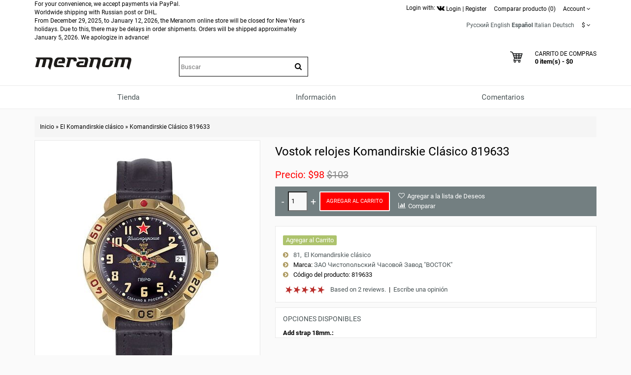

--- FILE ---
content_type: text/html; charset=utf-8
request_url: https://meranom.com/es/komandirskie-classic/vostok-watch-komandirskie-819633.html
body_size: 22217
content:
<!DOCTYPE html>
<html  dir="ltr" lang="es">
<head>
<meta name="viewport" content="width=device-width, initial-scale=1">
<meta charset="UTF-8" />
<meta name="yandex-verification" content="61cc64ebe04f1f63" />

       <title>Vostok relojes Komandirskie Clásico 819633</title>
        <meta name="description" content="Vostok relojes Ruso Komandirskie Clásico 819633 se pueden comprar en el minorista oficial" />
    
        
  <base href="https://meranom.com/" />

<link rel="alternate" hreflang="ru" href="https://meranom.com/ru/komandirskie-classic/vostok-watch-komandirskie-819633.html" />
<link rel="alternate" hreflang="en" href="https://meranom.com/en/komandirskie-classic/vostok-watch-komandirskie-819633.html" />
<link rel="alternate" hreflang="es" href="https://meranom.com/es/komandirskie-classic/vostok-watch-komandirskie-819633.html" />
<link rel="alternate" hreflang="it" href="https://meranom.com/it/komandirskie-classic/vostok-watch-komandirskie-819633.html" />
<link rel="alternate" hreflang="de" href="https://meranom.com/de/komandirskie-classic/vostok-watch-komandirskie-819633.html" />

<meta name="keywords" content="Vostok,relojes,komandirskie,clásico,819633" />





<link href="https://vostokwatches.ru/image/data/Meranom_favicon_round.png" rel="icon" />

<link rel="apple-touch-icon" href="https://vostokwatches.ru/image/data/icons/apple-touch-icon.png">


<link rel="dns-prefetch" href="https://www.googletagmanager.com/">

<link rel="preconnect" href="https://vostokwatches.ru">
<link rel="dns-prefetch" href="https://vostokwatches.ru">



<link href="https://meranom.com/es/komandirskie-classic/vostok-watch-komandirskie-819633.html" rel="canonical" />
<link rel="stylesheet" type="text/css" href="https://vostokwatches.ru/catalog/view/javascript/dist/css/bootstrap.min.css" />

<!--copy css
catalog/view/theme/julytheme/stylesheet/stylesheet.css
catalog/view/theme/julytheme/stylesheet/julymenu.css
catalog/view/theme/julytheme/stylesheet/sprite.css
*******************************************-->
<link rel="stylesheet" type="text/css" href="https://vostokwatches.ru/catalog/view/theme/julytheme/stylesheet/all.css" />


<!--Color scheme 
*******************************************-->
 <!--
	 <link rel="stylesheet" type="text/css" href="https://vostokwatches.ru/catalog/view/theme/julytheme/stylesheet/style2.css" />
*******************************************-->

<!--videolink убрать


<link href="https://maxcdn.bootstrapcdn.com/font-awesome/4.7.0/css/font-awesome.min.css" rel="stylesheet" type="text/css" />
<link href='https://fonts.googleapis.com/css?family=Roboto:400,500,700&subset=latin,cyrillic&display=swap' rel='stylesheet' type='text/css'>


<script type="text/javascript" src="https://ajax.googleapis.com/ajax/libs/jquery/1.11.1/jquery.min.js"></script>
<link type="text/css" href="https://ajax.googleapis.com/ajax/libs/jqueryui/1.11.2/themes/redmond/jquery-ui.css" rel="stylesheet" />
<script type="text/javascript" src="https://ajax.googleapis.com/ajax/libs/jqueryui/1.11.2/jquery-ui.min.js"></script>



<script type="text/javascript" src="https://vostokwatches.ru/catalog/view/javascript/jquery/jquery-1.7.1.min.js"></script>

<script type="text/javascript" src="https://vostokwatches.ru/catalog/view/javascript/jquery/ui/jquery-ui-1.8.16.custom.min.js"></script>
<link rel="stylesheet" type="text/css" href="https://vostokwatches.ru/catalog/view/javascript/jquery/ui/themes/ui-lightness/jquery-ui-1.8.16.custom.css" />

<script src="https://code.jquery.com/jquery-migrate-1.4.1.js"></script>

<script src="https://code.jquery.com/jquery-1.12.4.js"></script>


<script src="https://code.jquery.com/jquery-3.0.0.js"></script>
<script src="https://code.jquery.com/jquery-migrate-3.3.1.js"></script>



<script type="text/javascript" src="https://vostokwatches.ru/catalog/view/javascript/jquery/jquery-3.5.1.js"></script>
<script type="text/javascript" src="https://vostokwatches.ru/catalog/view/javascript/jquery/jquery-migrate-3.3.0.js"></script>

*******************************************-->

<link href="https://vostokwatches.ru/catalog/view/theme/julytheme/stylesheet/fontawesome.css" rel="stylesheet" type="text/css" />
<link href="https://vostokwatches.ru/catalog/view/theme/julytheme/stylesheet/googlefonts.css" rel="stylesheet" type="text/css" />

<link rel="stylesheet" type="text/css" href="https://vostokwatches.ru/catalog/view/javascript/jquery/colorbox/colorbox_bootstrap.css" media="screen" />


<script src="https://vostokwatches.ru/catalog/view/javascript/jquery/jquery-1.12.4.min.js"></script>
<script src="https://vostokwatches.ru/catalog/view/javascript/jquery/jquery-migrate-1.4.1.js"></script>


<script type="text/javascript" src="https://vostokwatches.ru/catalog/view/javascript/jquery/jquery-ui-1.12.1/jquery-ui.min.js"></script>
<link rel="stylesheet" type="text/css" href="https://vostokwatches.ru/catalog/view/javascript/jquery/jquery-ui-themes-1.12.1/themes/ui-lightness/jquery-ui.min.css" />


<!-- убрать
<script type="text/javascript" src="https://vostokwatches.ru/catalog/view/javascript/waitlist.js"></script>

*******************************************-->
<script type="text/javascript" src="https://vostokwatches.ru/catalog/view/javascript/common2.js"></script>


 


<script type="text/javascript" src="https://vostokwatches.ru/catalog/view/theme/julytheme/js/main.js"  defer></script>
<script type="text/javascript" src="https://vostokwatches.ru/catalog/view/theme/julytheme/js/jquery.tipsy.js" defer></script>
<script type="text/javascript" src="https://vostokwatches.ru/catalog/view/theme/julytheme/js/responsive/enquire.min.js" defer></script>
<script type="text/javascript" src="https://vostokwatches.ru/catalog/view/theme/julytheme/js/responsive/jquery.touchwipe.js" defer></script>
<script type="text/javascript" src="https://vostokwatches.ru/catalog/view/javascript/dist/js/bootstrap.min.js"></script>




            <link rel="preload" fetchpriority="high" as="image" href="https://vostokwatches.ru/image/cache/data/vostok-watches-komandirskie-classic/simvolika/819633-PVRF-480x480.jpg.webp" />
    




 <!--Top Control 
*******************************************-->
<script src="https://vostokwatches.ru/catalog/view/theme/julytheme/js/scroll/scrolltopcontrol.js" type="text/javascript"></script>
  <!--Fixed menu 
*******************************************-->
<script src="https://vostokwatches.ru/catalog/view/theme/julytheme/js/fixmenu.js" type="text/javascript"></script>
 
<script type="text/javascript" src="https://vostokwatches.ru/catalog/view/javascript/jquery/tabs.js"></script>
<script type="text/javascript" src="https://vostokwatches.ru/catalog/view/javascript/jquery/colorbox/jquery.colorbox-min.js"></script>
<!--[if IE 7]> 
<link rel="stylesheet" type="text/css" href="https://vostokwatches.ru/catalog/view/theme/default/stylesheet/ie7.css" />
<![endif]-->
<!--[if lt IE 7]>
<link rel="stylesheet" type="text/css" href="https://vostokwatches.ru/catalog/view/theme/default/stylesheet/ie6.css" />
<script type="text/javascript" src="https://vostokwatches.ru/catalog/view/javascript/DD_belatedPNG_0.0.8a-min.js"></script>
<script type="text/javascript">
DD_belatedPNG.fix('#logo img');
</script>
<![endif]-->


  
 
  
 
<style type="text/css">

  
 /*Buttons*/
 .box-product .cart a, .product-grid .cart a,.product-list .cart a{ background-color: #FF0000;}
                            
  .box-product .cart a:hover, .product-grid .cart a:hover, .product-list .cart a, .box-product .fastorder a:hover, .product-grid .fastorder a:hover,.product-list .fastorder a:hover,
  .box-product .quick-view a:hover, .product-grid .quick-view a:hover, .product-list .quick-view a:hover,.box-product .compare a:hover, .product-grid .compare a:hover, .product-list .compare a:hover,  
  .box-product .wishlist a:hover, .product-grid .wishlist a:hover,.product-list .wishlist a:hover, .product-compare a:hover,
  a.button:hover, input.button:hover, button.button:hover, .sidr input.sidr-class-button:hover,
  .carousel-control.left.jul:hover,.carousel-control.right.jul:hover, #topcontrol:hover,
  .jcarousel-skin-opencart .jcarousel-next-horizontal:hover, .jcarousel-skin-opencart .jcarousel-prev-horizontal:hover,
   #frm_subscribe .button:hover, .footer_widget_down:hover{ background-color: #23527C;}

   
   
    
     #container.container{ width:auto; background:transparent;}
                
   body{
	     
		/*backrgound*/
	    background-color: #FAFAFA;
				 		
		}
		
  
	/*show compare*/ 
  body{ color: #000000}
            
  h1, .welcome { color: #000000}
            
  .box .box-heading { color: #000000; }
               
  .htabs a, .htabs li, .htabs .subtab-show-all { color: #000000; }
     
  .breadcrumb a { color: #000000;}
                             
     #header{
          		 		}
   
	#header #cart .heading a > div{ background-image: url(https://vostokwatches.ru/image/data/svg/cart.svg); border:none;
	   width:25px;
    height:25px;
	}
	#header #cart .heading a > div:after{ content: "";}	
			   		
  
		#top{background-color: #FFFFFF; }
		#top #welcome a div, #compare-total2 div{color: #FFFFFF; }
     
  #header .toplink > div, #header .toplink > div > a, #top .contactinfo, #top .contactinfo a, #header #top .top_search_down{color: #000000;}
  #top #welcome a div, #compare-total2 div{background-color: #000000;}
     
   #header .toplink > div > a:hover, #top .contactinfo a:hover{color: #9C9C9C;}
     
   .topinfo .contactinfo, .topinfo .contactinfo a{color: #000000;}
                     
    .box-product .price, .product-grid .price, .product-info .price {color: #FF0000;}
                  
   .product-info .cart a.button {background-color: #FF0000;}
          
   .product-info .cart a.button:hover {background-color: #FF1F0F;border-color: #FF1F0F;}
                  
   .product-grid > div:hover > div,.box-product > div:hover > div, .product-list > div:hover {	-webkit-box-shadow: 0px 0px 1px 1px #FFFFFF inset ;
	-moz-box-shadow: 0px 0px 1px 1px #FFFFFF inset ;
	box-shadow:inset 0px 0px 1px 1px #FFFFFF;}
                                                                           
#footer .custom-footer, #footer .custom-footer a {color: #000000;}
     
#footer .custom-footer{background-color: #EFEFEF;}
     #footer{
           
             background-color: #EFEFEF;
          		 		}	
 
#footer h3 {color: #000000;}
  	
  
#footer a {color: #000000;}
   
   
#footer a:hover {color: #23527C;}
   
   
#footer {color: #000000;}
      
#powered, #powered a, #powered a:hover {color: #000000;}
      
#powered {background-color: #EFEFEF;}
   
    
   /*footer login*/
#footer .footer-account, #footer .footer-account a, #footer .footer-account h3, #footer .footer-account a:hover {color: #000000;}
      
#footer .footer-account {background-color: #FFFFFF;}
   
   
  /*newsletter*/
#frm_subscribe .button {color: #FFFFFF;}
      
#frm_subscribe .button {background-color: #000000;}
   
    
   #topcontrol {background-color: #000000;}
      
   #topcontrol {color: #FFFFFF;}
   
    
        
     
     
     
   
    		  	
    
    
    
      
 .zoomContainer, .product-zoom {display: none !important;}
   		  	   	  																					
  
</style>
 
<!-- Google Analytics -->
<script>
(function(i,s,o,g,r,a,m){i['GoogleAnalyticsObject']=r;i[r]=i[r]||function(){
(i[r].q=i[r].q||[]).push(arguments)},i[r].l=1*new Date();a=s.createElement(o),
m=s.getElementsByTagName(o)[0];a.async=1;a.src=g;m.parentNode.insertBefore(a,m)
})(window,document,'script','//www.google-analytics.com/analytics.js','ga');

ga('create', 'UA-28436540-1', 'auto');  // Replace with your property ID.
ga('send', 'pageview');

</script>
<!-- End Google Analytics --><script type="text/javascript">window.dataLayer = window.dataLayer || [];</script>
 

							<script>
								$(function(){
									var i = (!!$("#livesearch").length ? $("#livesearch") : $("<ul id='livesearch'></ul>") ), s = $("#header [name=search]");
									function repositionLivesearch() { i.css({ top: (s.offset().top+s.outerHeight()), left:s.offset().left, width: s.outerWidth() }); }
									$(window).resize(function(){ repositionLivesearch(); });
									s.keyup(function(e){
										switch (e.keyCode) {
											case 13:
												$(".active", i).length && (window.location = $(".active a", i).attr("href"));
												return false;
											break;
											case 40:
												($(".active", i).length ? $(".active", i).removeClass("active").next().addClass("active") : $("li:first", i).addClass("active"))
												return false;
											break;
											case 38:
												($(".active", i).length ? $(".active", i).removeClass("active").prev().addClass("active") : $("li:last", i).addClass("active"))
												return false;
											break;
											default:
												var query = s.val();
												if (query.length > 2) {
													$.getJSON(
														"https://meranom.com/?route=product/search/livesearch&search=" + query,
														function(data) {
															i.empty();
															$.each(data, function( k, v ) { i.append("<li><a href='"+v.href+"'><img src='"+v.img+"' alt='"+v.name+"'><span>"+v.name+(v.model ? "<small>"+v.model+"</small>" : '')+"</span><em>"+(v.price ? v.price : '')+"</em></a></li>") });
															i.remove(); $("body").prepend(i); repositionLivesearch();
														}
													);
												} else {
													i.empty();
												}
										}
									}).blur(function(){ setTimeout(function(){ i.hide() },500); }).focus(function(){ repositionLivesearch(); i.show(); });
								});
							</script>
							<style>
								[name=search] {
									outline: none;
								}
								#livesearch, #livesearch * {
									margin: 0;
									padding: 0;
									list-style: none;
								}
								#livesearch {
									position: absolute;
									width: 200px;
									top: 0px;
									background: #ffffff;
									z-index: 100;
									box-shadow: 0px 10px 30px rgba(0,0,0,.5);
								}
								#livesearch li {
									border-top: 1px solid #eeeeee;
								}
								#livesearch a {
									display: block;
									clear: both;
									overflow: hidden;
									line-height: 20px;
									padding: 10px;
									text-decoration: none;
								}
								#livesearch a:hover, #livesearch li.active a {
									background: #38B0E3;
									color: #ffffff;
								}
								#livesearch img {
									float: left;
									width: 50px;
									height: 50px;
									margin-right: 10px;
								}
								#livesearch img[src=''] {
									display: none;
								}
								.more {
									text-align: center;
								}
								#livesearch a em {
									display: block;
									color: #888888;
									font-style: normal;
									font-weight: bold;
								}
								#livesearch a:hover em, #livesearch li.active a em {
									color: white;
								}
								#livesearch strike {
									color: #aaaaaa;
								}
								#livesearch a:hover strike {
									color: lightblue;
								}
								#livesearch small {
									display: block;
								}
							</style>
                        
<!--microdatapro 7.3 open graph start -->
<meta property="og:locale" content="es">
<meta property="og:rich_attachment" content="true">
<meta property="og:site_name" content="Meranom Official Watch Store">
<meta property="og:type" content="product" />
<meta property="og:title" content="Vostok relojes Komandirskie Clásico 819633" />
<meta property="og:description" content="Vostok relojes Ruso Komandirskie Clásico 819633 se pueden comprar en el minorista oficial de Vostok Watch-Makers Inc" />
<meta property="og:image" content="https://vostokwatches.ru/image/cache/data/vostok-watches-komandirskie-classic/simvolika/819633-PVRF-1800x1800.jpg" />
<meta property="og:image:secure_url" content="https://vostokwatches.ru/image/cache/data/vostok-watches-komandirskie-classic/simvolika/819633-PVRF-1800x1800.jpg" />
<meta property="og:image:width" content="1200">
<meta property="og:image:height" content="630">
<meta property="og:url" content="https://meranom.com/es/komandirskie-classic/vostok-watch-komandirskie-819633.html">
<meta property="fb:profile_id" content="meranomdotcom">
<meta property="product:product_link" content="https://meranom.com/es/komandirskie-classic/vostok-watch-komandirskie-819633.html">
<meta property="product:brand" content="ЗАО Чистопольский Часовой Завод  &quot;ВОСТОК&quot;">
<meta property="product:category" content="El Komandirskie clásico">
<meta property="product:availability" content="instock">
<meta property="product:condition" content="new">
<meta property="product:target_gender" content="">
<meta property="product:price:amount" content="103">
<meta property="product:price:currency" content="USD">
<meta property="product:sale_price:amount" content="98">
<meta property="product:sale_price:currency" content="USD">
<!--microdatapro 7.3 open graph end -->

<script data-not_optimize="true">
// WEBP detect by sitecreator (c) 2019 https://sitecreator.ru webp_detect.js ver. 2.1.1
// Code Developer Malyutin R. A. All rights reserved.
(function() {
  if(typeof (window.sitecreator_hasWebP) !== 'object') window.sitecreator_hasWebP = {val: null};

  var usA = navigator.userAgent;
  var s;
  if(usA.match(/windows|android/i) !== null) if((s = usA.match(/(Chrome|Firefox)\/(\d{2,3})\./i)) !== null) {
    // console.log(s);
    var br = s[1].toLowerCase();
    var ver = s[2];
    if((br === "chrome" &&   ver >= 32) || br === "firefox" && ver >= 65) {
      window.sitecreator_hasWebP.val = true; // сработает если еще нет куки
      console.log('webp on start= ok');
    }
  }

  var cookie_hasWebP = document.cookie.match(/\bsitecreator_hasWebP=1\b;?/);
  if(cookie_hasWebP !== null) window.sitecreator_hasWebP.val = true;

  var img = new Image();
  img.onerror = function() {
    document.cookie = "sitecreator_hasWebP=0; path=/";
    window.sitecreator_hasWebP.val = false;
    console.log('webp = bad');
  };
  // работает асинхроннно. в Хроме сработает сразу и до DOMContentLoaded, в FF - в конце (после DOMContentLoaded)
  img.onload = function() {
    if (img.width === 2 && img.height === 1) {
      document.cookie = "sitecreator_hasWebP=1; path=/";
      window.sitecreator_hasWebP.val = true;
      console.log('webp = ok');
    }};
  img.src = "[data-uri]";
})();



function funWebpOrNot2(tag, n) {
  // console.log('funWebpOrNot2, document.readyState= ' + document.readyState);
  // var me = document.currentScript;  // будет null если тег <script> добвлен динамически после document.readyState === complete
  if(typeof n == "undefined" || n === null) return;
  var me = document.getElementById('scwebp' + n);
  if (me === null) return;  // null - если элемент не существует. выходим без отображения картинки

  // перестраховка, т.к. id уже уникальный в каждый отрезок времени
  // на случай динамического создания на стр. <script>. Для одного запроса по http исключено дублирование id, да и js не выполняются параллельно
  if(typeof me.removeAttribute) me.removeAttribute('id');

  if ((typeof (window.sitecreator_hasWebP) === 'undefined' || !window.sitecreator_hasWebP.val)) { // not webp
    tag = tag.replace(/\.webp(['"\s])/g, '$1');
  }

  if(document.readyState === 'loading') {
    document.write(tag);
    // удалим узел чтобы не мешал (чему, где  и когда?) удаление - лишняя операция и перестроение дерева DOM
    //  подстраховка на гипотетический случай 2-го запуска одного и того же блока <script>, что невозможно после удаления его id, который к тому же уникален
    if (typeof me.remove === 'function') me.remove(); // старые браузеры не знают
    me = null; //отправляется к сборщику мусора
  }
  else me.insertAdjacentHTML("afterend", tag);  // метод поддерживается всеми зверями

}

function funWebpOrNot22(v) {
  if(typeof v === 'object') {
    funWebpOrNot2(v[0], v[1]);
  }
}

// на случай если в ускорителе включена оптимизация JS и все скрипты перемещаются в конец страницы
function funWebpOrNot3(tag, n) {
  // console.log('funWebpOrNot2, document.readyState= ' + document.readyState);
  // var me = document.currentScript;  // будет null если тег <script> добвлен динамически после document.readyState === complete
  if(typeof n == "undefined" || n === null) return;
  var me = document.getElementById('scwebp' + n); //
  var ns = document.getElementById('nswebp' + n); // элемент <noscript>
  if (me === null || ns === null) return;  // null - если элемент не существует. выходим без отображения картинки

  // перестраховка, т.к. id уже уникальный в каждый отрезок времени
  // на случай динамического создания на стр. <script>. Для одного запроса по http исключено дублирование id, да и js не выполняются параллельно
  // if(typeof me.removeAttribute) me.removeAttribute('id');

  if ((typeof (window.sitecreator_hasWebP) === 'undefined' || !window.sitecreator_hasWebP.val)) { // not webp
    tag = tag.replace(/\.webp(['"\s])/g, '$1');
  }
  ns.insertAdjacentHTML("afterend", tag);  // метод поддерживается всеми зверями
}

function funWebpOrNot33(v) {
  if(typeof v === 'object') {
    funWebpOrNot2(v[0], v[1]);
  }
}
</script>

<script data-not_optimize="true">
var lazyl_remove_w_h_stcrtr = false;

// WEBP Lazy Load by sitecreator (c) 2019-2020 https://sitecreator.ru lazyload_sitecreator.js
function LazyLoadStcrtr() {
  var config = {
    root: null,
    rootMargin: '0px',
    threshold: [0.2]
  };

  var w_or_h = 812; 
  var mobile_screen = typeof window.screen.width === "number" && (window.screen.width <= w_or_h && window.screen.height <= w_or_h);
  if(mobile_screen) console.log('mobile_screen');
  var observer;

  if (typeof window.IntersectionObserver === 'function') {
    observer = new IntersectionObserver(function(entries, self) {
      Array.prototype.forEach.call(entries, function (entry) {
        if (entry.isIntersecting) {
          // console.log(entry);
          var img = entry.target;
          self.unobserve(img);
          setSrc(img);
        }
      });
    }, config);
  }

  var busy = false;

  this.lazyReStart = function() {
    if(busy) return;
    busy = true;
    var imgs = document.querySelectorAll("img[data-src]");
    if(typeof observer === 'object') {
      // observer.disconnect(); // вредно, т.к. перестает работать config
      Array.prototype.forEach.call(imgs, function (img) {
        observer.observe(img);
      });
    } else Array.prototype.forEach.call(imgs, function (img) {
      setSrc(img);
    });
    busy = false;
  };

  function setSrc(img) {
    var src = img.getAttribute('data-src');
    var srclow = img.getAttribute('data-srclow');
    if (src) {
      if(mobile_screen && srclow) img.src = srclow;
      else img.src = src;
      img.removeAttribute('data-src');

      if(typeof lazyl_remove_w_h_stcrtr !== 'undefined' && lazyl_remove_w_h_stcrtr) {
        img.removeAttribute('width');
        img.removeAttribute('height');
      }
    }
  }

}


// WEBP Lazy Load by sitecreator (c) 2019 https://sitecreator.ru lazyload_start.js


(function() {
  var lazy = new LazyLoadStcrtr();
  var lazyReStart = lazy.lazyReStart;
  document.addEventListener("DOMContentLoaded", lazyReStart);
  setInterval(lazyReStart, 100);
})();

</script>
</head>
<body>

 

<div id="container" class="container">
<div id="header" class="default">

    <div id="top">
    <div class="container">
     <div class="row">  
      
     <div class="col-xs-12 col-md-6">
     
		 
For your convenience, we accept payments via PayPal.<br>
Worldwide shipping with Russian post or DHL.<br>
      
          
	 
                 
           
From December 29, 2025, to January 12, 2026, the Meranom online store will be closed for New Year's holidays.
Due to this, there may be delays in order shipments. Orders will be shipped approximately January 5, 2026. We apologize in advance! 

    </div>

     
   <div class="col-xs-12 col-md-6 toplink">
   
        

         <noindex>Login with: <a href="https://meranom.com/vk-login" rel="nofollow"><img src="https://vostokwatches.ru/image/data/social/vk-logo.png.webp" width="16" height="16"  alt="Войти с помощью Vk"></a></noindex> 
          
        <div id="welcome" class="btn-group">  
                 <a href="https://meranom.com/es/login/"><div title="Login"></div><span>Login</span></a> | <a href="https://meranom.com/es/simpleregister/"><div title="Register"></div><span>Register</span</a>                </div>
                
           
                  <div class="btn-group">  
         <a href="https://meranom.com/es/compare-products/" id="compare-total2"><div title="Comparar producto (0)"></div><span>Comparar producto (0)</span></a>
         </div>                  
           
        <div class="btn-group account-drop">
            <div data-toggle="dropdown"><span> Account</span>&nbsp;<i class="fa fa-angle-down"></i></div>
            <ul class="dropdown-menu setting-menu">
             <li id="wishlist"><a href="https://meranom.com/es/wishlist/" id="wishlist-total">Lista de deseos (0)</a></li>
             <li><a href="https://meranom.com/es/my-account/">Mi Cuenta</a></li>
             <li> <a href="https://meranom.com/es/simplecheckout/">Carrito de Compras</a></li>
             <li><a href="https://meranom.com/es/simplecheckout/">Realizar Pedido</a></li>
             </ul>
         </div>	
                  
         <div class="btn-group">  
         
<form action="https://meranom.com/es/index.php?route=module/language" method="post" enctype="multipart/form-data" id="language_form">
   <div id="language">
                                    <a title="Русский" onclick="window.location = 'https://meranom.com/ru/komandirskie-classic/vostok-watch-komandirskie-819633.html'">Русский</a>
                                                <a title="English" onclick="window.location = 'https://meranom.com/en/komandirskie-classic/vostok-watch-komandirskie-819633.html'">English</a>
                                                <a title="Español"><span class="selected-language">Español</span></a>
                                                <a title="Italian" onclick="window.location = 'https://meranom.com/it/komandirskie-classic/vostok-watch-komandirskie-819633.html'">Italian</a>
                                                <a title="Deutsch" onclick="window.location = 'https://meranom.com/de/komandirskie-classic/vostok-watch-komandirskie-819633.html'">Deutsch</a>
                    
   </div>
</form>
        </div>
        
        <div class="btn-group"> 
        <form action="https://meranom.com/es/index.php?route=module/currency" method="post" enctype="multipart/form-data" id="currency">
  <div class="btn-groups">
    <div class="dropdown-toggle" data-toggle="dropdown">
            <span>$</span>
                        <span class="top-text">Moneda</span><i class="fa fa-angle-down"></i>
    </div>
    <div class="dropdown-menu ">
        <div class="box-currency inner">
                                              <a class="currency-select" id="USD">
                      $                  </a>
                                                            <a class="currency-select" id="RUB">
                      Р.                  </a>
                                    </div>
    </div>
  </div>
  <input type="hidden" name="currency_code" value="" />
  <input type="hidden" name="redirect" value="https://meranom.com/es/komandirskie-classic/vostok-watch-komandirskie-819633.html" />
</form>
        </div> 
        
        
       
          
  
  </div>
  </div>
    
    </div>
   </div>
    
   

   <div class="container">
      <div class="row">
      <!--1-->
      <div class="topinfo topinfosearch col-sm-12  col-md-3">
      
               
                <div id="logo">
                <a href="https://meranom.com/es/"><img src="[data-uri]" data-src="https://vostokwatches.ru/image/data/meranom_logo.png.webp" width="198" height="28" title="Meranom Official Watch Store" alt="Meranom Official Watch Store" /></a>
                </div>
                
         

      </div>
      
   
     <!--2-->
     <div class="topinfo cap-center 
      col-md-3 col-xs-12  ">
        
                <div id="search">
              <div class="button-search"><i class="fa fa-search"></i></div>
              <input type="text" name="search" placeholder="Buscar" value="" />
              </div>
              
       
              
         
         
     </div>
     
    <!--3-->   
      
      <div class="topinfo col-xs-8 col-md-3">
      
              
       
      </div>
           
    
    <!--4-->
    <div class="topinfo col-xs-4  col-md-3 ">    
      <div id="cart">
  <div class="heading">
    <a title="Carrito de Compras">
    <div></div> 
    <h4>Carrito de Compras</h4>
     <span id="cart-top-fixed" style="display:none;"><i class="fa fa-check"></i></span>
     <span id="cart-total">0 item(s) - $0</span> 
    </a></div>
  <div class="content">
        <div class="empty">Tu carrito de compras esta vacío!</div>
      </div>
</div>    </div>
    
    </div>

</div>


<div class="menufix">
<div class="container">
<div id="mobile-header">
    <div id="responsive-menu-button"><i class="fa fa-bars"></i> Menu</div>
</div>
<div id="navigation">
    <div id="menu" class="nav july_menu_container"><span class="close"></span>
    <ul>
 
   
          

	    
	       
    <li class="md-3 jul-li "  > 
     
     
	    
        <a >
         
                 
        <span class="jl-text menu-span" >Tienda</span>
      </a>
 
       
		            
          
          
          
                    
          
          
                    
          
           
            
             
             
          
            <!--all categories-->
           <span class="arrow"></span>
           
           <div class="submenu first all-table drop-right">

          
           <ul class="allcategory-sub md-8">
                      
           
                    
          <li >
          
          <!--image--> 
           
          <ul class = "allcategory-img"> 
         <li><a href="https://meranom.com/es/buyalov/"><img data-src="https://vostokwatches.ru/image/cache/data/buyalov/buyalov_design_site_2-100x100.png" alt="Relojes de diseño de Dmitry Buyalov" /></a></li>
          </ul> 
            
          <!--end image--> 
           
	       <a href="https://meranom.com/es/buyalov/">Relojes de diseño de Dmitry Buyalov</a>

	
       
      <span class="arrow"></span>
      <div class="submenu"> 
       
                 
          <ul>
                    
                    <li><a href="https://meranom.com/es/buyalov/radioroom/">Radioroom</a>
         
            
           <!--sub-category 3-->                     
                    <span class="arrow"></span>
                     <div class="submenu"> 
                     <ul> 
                                           <li><a href="https://meranom.com/es/buyalov/radioroom/radioroom01/">RR01</a></li>
                                            <li><a href="https://meranom.com/es/buyalov/radioroom/rr02/">RR02</a></li>
                                            <li><a href="https://meranom.com/es/buyalov/radioroom/radioroom-rr03/">RR03</a></li>
                                            <li><a href="https://meranom.com/es/buyalov/radioroom/rr-accessories/">RR accessories</a></li>
                                            </ul>
                      </div> 
             <!--send ub-category 3-->  
                            
                </li>
                    
          
                    <li><a href="https://meranom.com/es/buyalov/airship/">Airship</a>
         
                          
                </li>
                    
          
                    <li><a href="https://meranom.com/es/buyalov/a67/">A67</a>
         
            
           <!--sub-category 3-->                     
                    <span class="arrow"></span>
                     <div class="submenu"> 
                     <ul> 
                                           <li><a href="https://meranom.com/es/buyalov/a67/a67-bronze/">A67 bronze</a></li>
                                            <li><a href="https://meranom.com/es/buyalov/a67/a67-titanium/">A67 titanium</a></li>
                                            <li><a href="https://meranom.com/es/index.php?route=product/category&amp;path=176_208_2751">A67 Steel</a></li>
                                            </ul>
                      </div> 
             <!--send ub-category 3-->  
                            
                </li>
                    
          
                    <li><a href="https://meranom.com/es/buyalov/nvch-20/">NVCH-20</a>
         
                          
                </li>
                    
          
                    <li><a href="https://meranom.com/es/buyalov/buyalov_%D1%81ompressor/">Compressor</a>
         
                          
                </li>
                    
          
                    <li><a href="https://meranom.com/es/buyalov/buyalov_classica/">Classica</a>
         
                          
                </li>
                    
          
                    <li><a href="https://meranom.com/es/buyalov/modster/">Modster</a>
         
                          
                </li>
                    
          
                    <li><a href="https://meranom.com/es/buyalov/sevmorput/">Sevmorput</a>
         
                          
                </li>
                    
                  </ul>
         
          
       
         
       
           
      </div>
          </li>
      
   
	           
           
                    
          <li >
          
          <!--image--> 
           
          <ul class = "allcategory-img"> 
         <li><a href="https://meranom.com/es/amphibian-classic/"><img data-src="https://vostokwatches.ru/image/cache/data/amphibian-100x100.png" alt="El Anfibio clásico Vostok reloj" /></a></li>
          </ul> 
            
          <!--end image--> 
           
	       <a href="https://meranom.com/es/amphibian-classic/">El Anfibio clásico Vostok reloj</a>

	
       
      <span class="arrow"></span>
      <div class="submenu"> 
       
                 
          <ul>
                    
                    <li><a href="https://meranom.com/es/amphibian-classic/amphibian-se/">Amphibian Edición special</a>
         
                          
                </li>
                    
          
                    <li><a href="https://meranom.com/es/amphibian-classic/051/">051</a>
         
                          
                </li>
                    
          
                    <li><a href="https://meranom.com/es/amphibian-classic/060/">060</a>
         
                          
                </li>
                    
          
                    <li><a href="https://meranom.com/es/amphibian-classic/090/">090</a>
         
                          
                </li>
                    
          
                    <li><a href="https://meranom.com/es/amphibian-classic/100/">100</a>
         
                          
                </li>
                    
          
                    <li><a href="https://meranom.com/es/amphibian-classic/110/">110</a>
         
                          
                </li>
                    
          
                    <li><a href="https://meranom.com/es/amphibian-classic/120/">120</a>
         
                          
                </li>
                    
          
                    <li><a href="https://meranom.com/es/amphibian-classic/130a/">130</a>
         
                          
                </li>
                    
          
                    <li><a href="https://meranom.com/es/index.php?route=product/category&amp;path=46_224">140</a>
         
                          
                </li>
                    
          
                    <li><a href="https://meranom.com/es/index.php?route=product/category&amp;path=46_159">150</a>
         
                          
                </li>
                    
          
                    <li><a href="https://meranom.com/es/amphibian-classic/160/">160</a>
         
                          
                </li>
                    
          
                    <li><a href="https://meranom.com/es/amphibian-classic/17/">170</a>
         
                          
                </li>
                    
          
                    <li><a href="https://meranom.com/es/amphibian-classic/200/">200</a>
         
                          
                </li>
                    
          
                    <li><a href="https://meranom.com/es/amphibian-classic/420/">420</a>
         
                          
                </li>
                    
          
                    <li><a href="https://meranom.com/es/amphibian-classic/610/">610</a>
         
                          
                </li>
                    
          
                    <li><a href="https://meranom.com/es/amphibian-classic/670/">670</a>
         
                          
                </li>
                    
          
                    <li><a href="https://meranom.com/es/amphibian-classic/710/">710</a>
         
                          
                </li>
                    
          
                    <li><a href="https://meranom.com/es/amphibian-classic/720/">720</a>
         
                          
                </li>
                    
          
                    <li><a href="https://meranom.com/es/amphibian-classic/740/">740</a>
         
                          
                </li>
                    
          
                    <li><a href="https://meranom.com/es/amphibian-classic/880/">880</a>
         
                          
                </li>
                    
          
                    <li><a href="https://meranom.com/es/amphibian-classic/900/">900</a>
         
                          
                </li>
                    
          
                    <li><a href="https://meranom.com/es/amphibian-classic/910/">910</a>
         
                          
                </li>
                    
          
                    <li><a href="https://meranom.com/es/amphibian-classic/960/">960</a>
         
                          
                </li>
                    
          
                    <li><a href="https://meranom.com/es/amphibian-classic/bezels/">Bisel</a>
         
                          
                </li>
                    
          
                    <li><a href="https://meranom.com/es/amphibian-classic/bracelets/">pulseras de reloj</a>
         
                          
                </li>
                    
          
                    <li><a href="https://meranom.com/es/amphibian-classic/crowns/">Corona</a>
         
                          
                </li>
                    
          
                    <li><a href="https://meranom.com/es/amphibian-classic/cases/">Caja</a>
         
                          
                </li>
                    
          
                    <li><a href="https://meranom.com/es/amphibian-classic/casebacks/">Casebacks</a>
         
                          
                </li>
                    
          
                    <li><a href="https://meranom.com/es/amphibian-classic/movements/">Los mecanismos</a>
         
                          
                </li>
                    
          
                    <li><a href="https://meranom.com/es/amphibian-classic/straps/">correas de reloj</a>
         
                          
                </li>
                    
          
                    <li><a href="https://meranom.com/es/amphibian-classic/hands/">manecillas</a>
         
                          
                </li>
                    
          
                    <li><a href="https://meranom.com/es/amphibian-classic/dials/">Diales</a>
         
                          
                </li>
                    
          
                    <li><a href="https://meranom.com/es/amphibian-classic/spare-parts/">Piezas de repuesto</a>
         
                          
                </li>
                    
                  </ul>
         
          
       
         
       
           
      </div>
          </li>
      
   
	           
           
                    
          <li >
          
          <!--image--> 
           
          <ul class = "allcategory-img"> 
         <li><a href="https://meranom.com/es/komandirskie-classic/"><img data-src="https://vostokwatches.ru/image/cache/data/komandirskie-100x100.png" alt="El Komandirskie clásico" /></a></li>
          </ul> 
            
          <!--end image--> 
           
	       <a href="https://meranom.com/es/komandirskie-classic/">El Komandirskie clásico</a>

	
       
      <span class="arrow"></span>
      <div class="submenu"> 
       
                 
          <ul>
                    
                    <li><a href="https://meranom.com/es/komandirskie-classic/02/">02</a>
         
                          
                </li>
                    
          
                    <li><a href="https://meranom.com/es/komandirskie-classic/03/">03</a>
         
                          
                </li>
                    
          
                    <li><a href="https://meranom.com/es/komandirskie-classic/180/">18</a>
         
                          
                </li>
                    
          
                    <li><a href="https://meranom.com/es/komandirskie-classic/21/">21</a>
         
                          
                </li>
                    
          
                    <li><a href="https://meranom.com/es/komandirskie-classic/28/">28</a>
         
                          
                </li>
                    
          
                    <li><a href="https://meranom.com/es/komandirskie-classic/43/">43</a>
         
                          
                </li>
                    
          
                    <li><a href="https://meranom.com/es/komandirskie-classic/53/">53</a>
         
                          
                </li>
                    
          
                    <li><a href="https://meranom.com/es/komandirskie-classic/65/">65</a>
         
                          
                </li>
                    
          
                    <li><a href="https://meranom.com/es/komandirskie-classic/81/">81</a>
         
                          
                </li>
                    
          
                    <li><a href="https://meranom.com/es/komandirskie-classic/92/">92</a>
         
                          
                </li>
                    
          
                    <li><a href="https://meranom.com/es/komandirskie-classic/95/">95</a>
         
                          
                </li>
                    
          
                    <li><a href="https://meranom.com/es/komandirskie-classic/komandirskie-classic-watch-parts/">Clásico de Komandirskie mira partes</a>
         
                          
                </li>
                    
                  </ul>
         
          
       
         
       
           
      </div>
          </li>
      
   
	           
           
                    
          <li >
          
          <!--image--> 
           
          <ul class = "allcategory-img"> 
         <li><a href="https://meranom.com/es/attache/"><img data-src="https://vostokwatches.ru/image/cache/data/attache/attache-100x100-100x100.png" alt="Attache" /></a></li>
          </ul> 
            
          <!--end image--> 
           
	       <a href="https://meranom.com/es/attache/">Attache</a>

	
       
      <span class="arrow"></span>
      <div class="submenu"> 
       
                 
          <ul>
                    
                    <li><a href="https://meranom.com/es/index.php?route=product/category&amp;path=211_212">Pilot</a>
         
                          
                </li>
                    
          
                    <li><a href="https://meranom.com/es/attache/pilot-chronograph/">Pilot Chronograph</a>
         
                          
                </li>
                    
          
                    <li><a href="https://meranom.com/es/attache/deep-sea/">Deep Sea</a>
         
                          
                </li>
                    
          
                    <li><a href="https://meranom.com/es/attache/pilot_2431/">Pilot 2431</a>
         
                          
                </li>
                    
          
                    <li><a href="https://meranom.com/es/attache/attache-compressor/">Compressor</a>
         
                          
                </li>
                    
          
                    <li><a href="https://meranom.com/es/attache/open_space/">Open Space</a>
         
                          
                </li>
                    
                  </ul>
         
          
       
         
       
           
      </div>
          </li>
      
   
	           
           
                    
          <li >
          
          <!--image--> 
           
          <ul class = "allcategory-img"> 
         <li><a href="https://meranom.com/es/amfibia/"><img data-src="https://vostokwatches.ru/image/cache/data/amfibia-100x100.png" alt="Anfibio" /></a></li>
          </ul> 
            
          <!--end image--> 
           
	       <a href="https://meranom.com/es/amfibia/">Anfibio</a>

	
       
      <span class="arrow"></span>
      <div class="submenu"> 
       
                 
          <ul>
                    
                    <li><a href="https://meranom.com/es/amfibia/reef/">Reef</a>
         
                          
                </li>
                    
          
                    <li><a href="https://meranom.com/es/amfibia/turbina/">Turbina</a>
         
                          
                </li>
                    
          
                    <li><a href="https://meranom.com/es/amfibia/amphibia-1967/">Amphibia 1967</a>
         
                          
                </li>
                    
          
                    <li><a href="https://meranom.com/es/amfibia/scuba/">Scuba</a>
         
                          
                </li>
                    
          
                    <li><a href="https://meranom.com/es/amfibia/red-sea/">Red Sea</a>
         
                          
                </li>
                    
          
                    <li><a href="https://meranom.com/es/amfibia/black-sea/">Black Sea</a>
         
                          
                </li>
                    
          
                    <li><a href="https://meranom.com/es/index.php?route=product/category&amp;path=39_194">Ladies</a>
         
                          
                </li>
                    
          
                    <li><a href="https://meranom.com/es/amfibia/amfibia-watch-parts/">Partes del Reloj de Amfibia</a>
         
                          
                </li>
                    
                  </ul>
         
          
       
         
       
           
      </div>
          </li>
      
   
	           
           
                    
          <li >
          
          <!--image--> 
           
          <ul class = "allcategory-img"> 
         <li><a href="https://meranom.com/es/vostok/"><img data-src="https://vostokwatches.ru/image/cache/data/vostok-100x100.png" alt="Vostok Watches" /></a></li>
          </ul> 
            
          <!--end image--> 
           
	       <a href="https://meranom.com/es/vostok/">Vostok Watches</a>

	
       
      <span class="arrow"></span>
      <div class="submenu"> 
       
                 
          <ul>
                    
                    <li><a href="https://meranom.com/es/vostok/megapolice/">Megapolis</a>
         
                          
                </li>
                    
          
                    <li><a href="https://meranom.com/es/vostok/kremlyovskie/">Kremlyovskie</a>
         
                          
                </li>
                    
          
                    <li><a href="https://meranom.com/es/vostok/540/">Retro 540</a>
         
                          
                </li>
                    
          
                    <li><a href="https://meranom.com/es/vostok/550/">Retro 550</a>
         
                          
                </li>
                    
          
                    <li><a href="https://meranom.com/es/vostok/partner/">Partner</a>
         
                          
                </li>
                    
          
                    <li><a href="https://meranom.com/es/vostok/titanium/">Titanium</a>
         
                          
                </li>
                    
          
                    <li><a href="https://meranom.com/es/vostok/breeze/">Brisa </a>
         
                          
                </li>
                    
          
                    <li><a href="https://meranom.com/es/vostok/vostok-t/">Vostok-T</a>
         
                          
                </li>
                    
          
                    <li><a href="https://meranom.com/es/vostok/58/">58</a>
         
                          
                </li>
                    
          
                    <li><a href="https://meranom.com/es/vostok/ships-clock/">El reloj del barco</a>
         
                          
                </li>
                    
          
                    <li><a href="https://meranom.com/es/vostok/komandirskie/">Komandirskie</a>
         
            
           <!--sub-category 3-->                     
                    <span class="arrow"></span>
                     <div class="submenu"> 
                     <ul> 
                                           <li><a href="https://meranom.com/es/vostok/komandirskie/komandirskie-k-46/">Komandirskie K-46</a></li>
                                            <li><a href="https://meranom.com/es/vostok/komandirskie/komandirskie-k-65/">Komandirskie K-65</a></li>
                                            <li><a href="https://meranom.com/es/vostok/komandirskie/komandirskie-k39/">Komandirskie K-39</a></li>
                                            <li><a href="https://meranom.com/es/vostok/komandirskie/k39-quartz/">Komandirskie K-39 Quartz</a></li>
                                            <li><a href="https://meranom.com/es/vostok/komandirskie/komandirskie-watch-parts/">Piezas de repuesto Komandirskie</a></li>
                                            </ul>
                      </div> 
             <!--send ub-category 3-->  
                            
                </li>
                    
                  </ul>
         
          
       
         
       
           
      </div>
          </li>
      
   
	           
           
                    
          <li >
          
          <!--image--> 
           
          <ul class = "allcategory-img"> 
         <li><a href="https://meranom.com/es/slava/"><img data-src="https://vostokwatches.ru/image/cache/data/slava/logo-slava-100x100.png" alt="Slava" /></a></li>
          </ul> 
            
          <!--end image--> 
           
	       <a href="https://meranom.com/es/slava/">Slava</a>

	
       
      <span class="arrow"></span>
      <div class="submenu"> 
       
                 
          <ul>
                    
                    <li><a href="https://meranom.com/es/index.php?route=product/category&amp;path=240_2689">Коллекция часов Слава «БРАВО»</a>
         
                          
                </li>
                    
          
                    <li><a href="https://meranom.com/es/index.php?route=product/category&amp;path=240_2690">Патриот</a>
         
                          
                </li>
                    
          
                    <li><a href="https://meranom.com/es/index.php?route=product/category&amp;path=240_2691">Коллекция часов Слава «ТРАДИЦИЯ»</a>
         
                          
                </li>
                    
          
                    <li><a href="https://meranom.com/es/index.php?route=product/category&amp;path=240_2692">Боевые пловцы</a>
         
                          
                </li>
                    
          
                    <li><a href="https://meranom.com/es/index.php?route=product/category&amp;path=240_2693">5 стихий</a>
         
                          
                </li>
                    
          
                    <li><a href="https://meranom.com/es/index.php?route=product/category&amp;path=240_2694">Авторские часы</a>
         
                          
                </li>
                    
          
                    <li><a href="https://meranom.com/es/index.php?route=product/category&amp;path=240_2695">Смерш</a>
         
                          
                </li>
                    
          
                    <li><a href="https://meranom.com/es/index.php?route=product/category&amp;path=240_2696">Группа А</a>
         
                          
                </li>
                    
          
                    <li><a href="https://meranom.com/es/index.php?route=product/category&amp;path=240_2697">Диверсант</a>
         
                          
                </li>
                    
          
                    <li><a href="https://meranom.com/es/index.php?route=product/category&amp;path=240_2698">Снайпер</a>
         
                          
                </li>
                    
          
                    <li><a href="https://meranom.com/es/index.php?route=product/category&amp;path=240_2699">Группа А Юбилейная</a>
         
                          
                </li>
                    
          
                    <li><a href="https://meranom.com/es/index.php?route=product/category&amp;path=240_2700">Профессионал</a>
         
                          
                </li>
                    
          
                    <li><a href="https://meranom.com/es/index.php?route=product/category&amp;path=240_2701">Атака</a>
         
                          
                </li>
                    
          
                    <li><a href="https://meranom.com/es/index.php?route=product/category&amp;path=240_2702">Коллекция часов Слава «ПРЕМЬЕР»</a>
         
                          
                </li>
                    
          
                    <li><a href="https://meranom.com/es/index.php?route=product/category&amp;path=240_2703">Коллекция часов Слава «БИЗНЕС»</a>
         
                          
                </li>
                    
          
                    <li><a href="https://meranom.com/es/index.php?route=product/category&amp;path=240_2704">Идеология</a>
         
                          
                </li>
                    
          
                    <li><a href="https://meranom.com/es/index.php?route=product/category&amp;path=240_2705">Селена</a>
         
                          
                </li>
                    
          
                    <li><a href="https://meranom.com/es/index.php?route=product/category&amp;path=240_2706">Концептуал</a>
         
                          
                </li>
                    
          
                    <li><a href="https://meranom.com/es/index.php?route=product/category&amp;path=240_2707">Коллекция часов «ГАЛЕРЕЯ СЛАВЫ»</a>
         
                          
                </li>
                    
          
                    <li><a href="https://meranom.com/es/index.php?route=product/category&amp;path=240_2708">Часы Слава «МИР»</a>
         
                          
                </li>
                    
          
                    <li><a href="https://meranom.com/es/index.php?route=product/category&amp;path=240_2709">Часы Слава «ТЕЛЕВИЗОР»</a>
         
                          
                </li>
                    
          
                    <li><a href="https://meranom.com/es/index.php?route=product/category&amp;path=240_2710">Часы Слава «ЭРА»</a>
         
                          
                </li>
                    
          
                    <li><a href="https://meranom.com/es/index.php?route=product/category&amp;path=240_2711">Часы  Слава «САДКО»</a>
         
                          
                </li>
                    
          
                    <li><a href="https://meranom.com/es/index.php?route=product/category&amp;path=240_2712">Часы Слава «РУССКАЯ RUЛЕТКА»</a>
         
                          
                </li>
                    
          
                    <li><a href="https://meranom.com/es/index.php?route=product/category&amp;path=240_2713">Часы Слава «КГБ СССР»</a>
         
                          
                </li>
                    
          
                    <li><a href="https://meranom.com/es/index.php?route=product/category&amp;path=240_2714">Телевизор Титан</a>
         
                          
                </li>
                    
          
                    <li><a href="https://meranom.com/es/index.php?route=product/category&amp;path=240_2715">Часы Слава «КАПИТАН»</a>
         
                          
                </li>
                    
          
                    <li><a href="https://meranom.com/es/index.php?route=product/category&amp;path=240_2716">Часы Слава «ДОКТОР»</a>
         
                          
                </li>
                    
          
                    <li><a href="https://meranom.com/es/index.php?route=product/category&amp;path=240_2717">Часы Слава «АЙС»</a>
         
                          
                </li>
                    
          
                    <li><a href="https://meranom.com/es/index.php?route=product/category&amp;path=240_2718">Часы Слава «АФАЛИНА»</a>
         
                          
                </li>
                    
          
                    <li><a href="https://meranom.com/es/index.php?route=product/category&amp;path=240_2719">Часы «СЛАВА х ПРО ЧАСЫ»</a>
         
                          
                </li>
                    
          
                    <li><a href="https://meranom.com/es/index.php?route=product/category&amp;path=240_2720">Коллекция часов Слава «СЕНАТ»</a>
         
                          
                </li>
                    
          
                    <li><a href="https://meranom.com/es/index.php?route=product/category&amp;path=240_2721">Часы Слава «ГЛОРИЯ»</a>
         
                          
                </li>
                    
          
                    <li><a href="https://meranom.com/es/index.php?route=product/category&amp;path=240_2722">Часы Спецназ «КОСМОНАВИГАТОР»</a>
         
                          
                </li>
                    
          
                    <li><a href="https://meranom.com/es/index.php?route=product/category&amp;path=240_2723">Часы Слава «ЮБИЛЕЙНЫЕ»</a>
         
                          
                </li>
                    
          
                    <li><a href="https://meranom.com/es/index.php?route=product/category&amp;path=240_2724">Часы Слава с гравировкой «ТЕЛЕВИЗОР»</a>
         
                          
                </li>
                    
          
                    <li><a href="https://meranom.com/es/index.php?route=product/category&amp;path=240_2732">Часы Слава «Погоня»</a>
         
                          
                </li>
                    
          
                    <li><a href="https://meranom.com/es/index.php?route=product/category&amp;path=240_2733">Часы Слава «РЕВОЛЮЦИЯ»</a>
         
                          
                </li>
                    
          
                    <li><a href="https://meranom.com/es/index.php?route=product/category&amp;path=240_2738">Часы Спецназ «Боевые Пловцы»</a>
         
                          
                </li>
                    
          
                    <li><a href="https://meranom.com/es/index.php?route=product/category&amp;path=240_2739">Часы Спецназ «5 стихий»</a>
         
                          
                </li>
                    
          
                    <li><a href="https://meranom.com/es/index.php?route=product/category&amp;path=240_2740">Часы Спецназ «Смерш»</a>
         
                          
                </li>
                    
          
                    <li><a href="https://meranom.com/es/index.php?route=product/category&amp;path=240_2741">Часы Спецназ «Группа А»</a>
         
                          
                </li>
                    
          
                    <li><a href="https://meranom.com/es/index.php?route=product/category&amp;path=240_2742">Часы Спецназ «Диверсант»</a>
         
                          
                </li>
                    
          
                    <li><a href="https://meranom.com/es/index.php?route=product/category&amp;path=240_2743">Часы Спецназ  «Снайпер»</a>
         
                          
                </li>
                    
          
                    <li><a href="https://meranom.com/es/index.php?route=product/category&amp;path=240_2744">Часы Слава «САДКО»</a>
         
                          
                </li>
                    
          
                    <li><a href="https://meranom.com/es/index.php?route=product/category&amp;path=240_2745">Часы Слава «ТАНК»</a>
         
                          
                </li>
                    
          
                    <li><a href="https://meranom.com/es/index.php?route=product/category&amp;path=240_2746">Часы Слава «Слава России» турбийон</a>
         
                          
                </li>
                    
          
                    <li><a href="https://meranom.com/es/index.php?route=product/category&amp;path=240_2747">Часы  Слава «МОСКВА»</a>
         
                          
                </li>
                    
          
                    <li><a href="https://meranom.com/es/index.php?route=product/category&amp;path=240_2748">Часы Слава «Слава России» хронограф</a>
         
                          
                </li>
                    
          
                    <li><a href="https://meranom.com/es/index.php?route=product/category&amp;path=240_2749">Часы Слава «Слава России»</a>
         
                          
                </li>
                    
          
                    <li><a href="https://meranom.com/es/index.php?route=product/category&amp;path=240_2750">Часы Слава «АК»</a>
         
                          
                </li>
                    
                  </ul>
         
          
       
         
       
           
      </div>
          </li>
      
   
	           
           
                    
          <li >
          
          <!--image--> 
           
          <ul class = "allcategory-img"> 
         <li><a href="https://meranom.com/es/sturmanskie/"><img data-src="https://vostokwatches.ru/image/cache/data/sturmanskie/sturmanskie_site-100x100.png" alt="Sturmanskie" /></a></li>
          </ul> 
            
          <!--end image--> 
           
	       <a href="https://meranom.com/es/sturmanskie/">Sturmanskie</a>

	
       
      <span class="arrow"></span>
      <div class="submenu"> 
       
                 
          <ul>
                    
                    <li><a href="https://meranom.com/es/sturmanskie/sturmanskie-gagarin/">Gagarin</a>
         
                          
                </li>
                    
          
                    <li><a href="https://meranom.com/es/index.php?route=product/category&amp;path=201_203">Arktika</a>
         
                          
                </li>
                    
          
                    <li><a href="https://meranom.com/es/sturmanskie/open_space/">Open Space</a>
         
                          
                </li>
                    
          
                    <li><a href="https://meranom.com/es/sturmanskie/sputnik/">Sputnik</a>
         
                          
                </li>
                    
          
                    <li><a href="https://meranom.com/es/sturmanskie/ocean/">Ocean</a>
         
                          
                </li>
                    
          
                    <li><a href="https://meranom.com/es/sturmanskie/dolphin/">Dolphin</a>
         
                          
                </li>
                    
                  </ul>
         
          
       
         
       
           
      </div>
          </li>
      
   
	           
           
                    
          <li >
          
          <!--image--> 
           
          <ul class = "allcategory-img"> 
         <li><a href="https://meranom.com/es/sale/"><img data-src="https://vostokwatches.ru/image/cache/data/sale1-100x100.png" alt="Venta horas del Vostok relojes" /></a></li>
          </ul> 
            
          <!--end image--> 
           
	       <a href="https://meranom.com/es/sale/">Venta horas del Vostok relojes</a>

	
          </li>
      
   
	     </ul>   
     
          </div>             
		            
                   

</li>

      
    <li class="md-3 jul-li "  > 
     
     
	    
        <a >
         
                 
        <span class="jl-text menu-span" >Información</span>
      </a>
 
       
		            
          
          
          
                    
          
          
           <!--information-->
          <span class="arrow"></span>
          <div class="submenu first submenu-info drop-right">
          <ul>
		             
           <li><a href="https://meranom.com/es/about_meranom.html">О нас</a></li>
             
                      
           <li><a href="https://meranom.com/es/delivery_information.html">información de entrega</a></li>
             
                      
           <li><a href="https://meranom.com/es/why_buy_from_us.html">¿Por qué comprar con nosotros?</a></li>
             
                      
           <li><a href="https://meranom.com/es/index.php?route=information/information&amp;information_id=3">Политика конфиденциальности</a></li>
             
                      
           <li><a href="https://meranom.com/es/index.php?route=information/information&amp;information_id=5">Condiciones de garantía</a></li>
             
                      
           <li><a href="https://meranom.com/es/vostok%20watch%20instruction%20manual.html">Уход за часами</a></li>
             
                      </ul>
           </div>
		            
          
           
            
             
             
          
                     
                   

</li>

      
    <li class="md-3 jul-li "  > 
     
     
	    
        <a href="index.php?route=product/phototestimonial">
         
                 
        <span class="jl-text menu-span" >Comentarios</span>
      </a>
 
       
		            
          
          
          
                    
          
          
                    
          
           
            
             
             
          
                     
                   

</li>

      </ul>
  </div>
  </div>
  </div>

<div id="notification"></div>
</div>
</div><!--end header-->

  <div id="topcontent-header"></div>

<div class="container"><div id="content">
  <div class="breadcrumb">
        <a href="https://meranom.com/es/">Inicio</a>
         &raquo; <a href="https://meranom.com/es/komandirskie-classic/">El Komandirskie clásico</a>
         &raquo; <a href="https://meranom.com/es/komandirskie-classic/vostok-watch-komandirskie-819633.html">Komandirskie Clásico 819633</a>
      </div>
     <div class="box-content-page">
  <div class="product-info row">
  
    
	  


    <div class="col-lg-5 col-md-6 col-sm-12 col-xs-12">
      
      <div class="image">
   

	  	  


             
      
      <a href="https://vostokwatches.ru/image/cache/data/vostok-watches-komandirskie-classic/simvolika/819633-PVRF-1800x1800.jpg.webp" title="Vostok relojes Komandirskie Clásico 819633" class="colorbox">
      <img src="https://vostokwatches.ru/image/cache/data/vostok-watches-komandirskie-classic/simvolika/819633-PVRF-480x480.jpg" height="480" width="320" title="Vostok relojes Komandirskie Clásico 819633" alt="Vostok relojes Komandirskie Clásico 819633" id="image" data-zoom-image="https://vostokwatches.ru/image/cache/data/vostok-watches-komandirskie-classic/simvolika/819633-PVRF-1800x1800.jpg"  class="product-image-zoom img-responsive" /></a>
	  
	  </div>
      
       

      
            
    </div>
        
    <div class="col-lg-7 col-md-6 col-sm-12 col-xs-12">
	<h1>Vostok relojes Komandirskie Clásico 819633</h1>
    <!--price-->
                 <div class="price">Precio:               <span class="price-new">$98</span> <span class="price-old">$103</span> 
        
        

                              </div>
          <!--end price-->

	   <div class="cart"> 
            <div class="pull-left decrease">
			<input type="button" id="decrease" data-minimum="1" value="-" />
			</div>
			<div class="quantity-number pull-left">
			<input type="text" name="quantity" id="htop" value="1" />
			</div>
			<div class="pull-left increase">
			<input type="button" id="increase" value="+" />
			</div>
            <input type="hidden" name="product_id" value="1096" />
            
           			

		           <a  title="Agregar al Carrito" id="button-cart" class="button"><span>Agregar al Carrito</span></a> 
		
			
			 
                      
           <span class="links">
           <div class="cart-wishlist"><a onclick="addToWishList('1096');" title="Agregar a la lista de Deseos">Agregar a la lista de Deseos</a></div>
           <div class="cart-compare"><a onclick="addToCompare('1096');" title="Comparar">Comparar</a></div>
           </span>        
     
        </div>


      <div class="description">
	  		      <!--<span>Agregar al Carrito</span>--> <b class="outstock">Agregar al Carrito</b><br />
		              <span class="namecateg"><a href="https://meranom.com/es/komandirskie-classic/81/">81</a><a href="https://meranom.com/es/komandirskie-classic/">El Komandirskie clásico</a>       </span><br />
                
                <span>Marca:</span> <a href="https://meranom.com/es/watches%20made%20by%20vostok.html">ЗАО Чистопольский Часовой Завод  &quot;ВОСТОК&quot;</a><br />
                <span>Código del producto:</span> 819633<br />
               
        
              <div class="review">
        <div><img width=90 height=16 data-src="https://vostokwatches.ru/catalog/view/theme/julytheme/image/stars-5.svg" alt="Based on 2 reviews." />&nbsp;&nbsp;<a onclick="$('a[href=\'#tab-review\']').trigger('click'); $('html, body').animate({scrollTop: $('#tabs').offset().top}, 800);">Based on 2 reviews.</a>&nbsp;&nbsp;|&nbsp;&nbsp;<a onclick="$('a[href=\'#tab-review\']').trigger('click'); $('html, body').animate({scrollTop: $('#tabs').offset().top}, 800);">Escribe una opinión</a></div>
      </div>
              
        </div>

            <div class="options">
        <h2>Opciones disponibles</h2>
                        

                <div id="option-8164" class="option">
                    <b>Add strap 18mm.:</b><br />
                  </div>
        

                                                                      </div>
       
      
     
   

        <div class="share">
                  
                
        </div>
        
        
    

    </div>
  </div>
  </div>
  
  <ul id="tabs" class="htabs prod-info">

 

         <li><a href="#tab-description">Descripción</a></li>
    	
         <li><a href="#tab-attribute">Especificaciones</a></li>
             <li><a href="#tab-review">Opiniones (2)</a></li>
                 <li><a href="#tab-shipping_info">Envío.</a></li>
             <li><a href="#tab-payment_info">Payment</a></li>
    
    

  </ul>
  
<div class="tab-content">

  <div id="tab-description" class="tab-pane">Vostok relojes Ruso Komandirskie Clásico 819633 se pueden comprar en el minorista oficial de Vostok Watch-Makers Inc</div>
 

    <div id="tab-attribute" class="tab-pane">
    <table class="attribute">
            <thead>
        <tr>
          <td colspan="2">Specification</td>
        </tr>
      </thead>
      <tbody>
                <tr>
          <td>Guarantee</td>
          <td>Vostok Factory 1 year guarantee</td>
        </tr>
                <tr>
          <td>Case material</td>
          <td>Brass, Titanium nitride coating</td>
        </tr>
                <tr>
          <td>Caseback</td>
          <td>Acero inoxidable</td>
        </tr>
                <tr>
          <td>Lens</td>
          <td>Plastic, antique type</td>
        </tr>
                <tr>
          <td>Water Resistant</td>
          <td>20 meters</td>
        </tr>
                <tr>
          <td>Strap type</td>
          <td>Geniune leather strap</td>
        </tr>
                <tr>
          <td>Strap width</td>
          <td>18</td>
        </tr>
                <tr>
          <td>Movement</td>
          <td>2414A</td>
        </tr>
                <tr>
          <td>Automatic winding</td>
          <td>No</td>
        </tr>
                <tr>
          <td>Manual winding</td>
          <td>Yes</td>
        </tr>
                <tr>
          <td>Jewels</td>
          <td>17</td>
        </tr>
                <tr>
          <td>Accuracy</td>
          <td>-20 +60 sec/day</td>
        </tr>
                <tr>
          <td>Power reserve (hours)</td>
          <td>Totally wound watches run not less than 36 hrs.</td>
        </tr>
                <tr>
          <td>Average term of service</td>
          <td>10 years</td>
        </tr>
              </tbody>
          </table>
  </div>
  



  <div id="tab-shipping_info" class="tab-pane"><p><span id="result_box" lang="es" tabindex="-1"><span title="Shipping Worldwide

">Env&iacute;o a nivel mundial</span><br />
<br />
<span title="We will ship worldwide.


">Enviaremos por todo el mundo.</span></span><br />
<br />
<span id="result_box" lang="es" tabindex="-1"><span>Su pedido puede estar sujeto a aranceles y aranceles.</span> <span>Meranom no tiene control sobre estos cargos y no podemos decirle cu&aacute;l ser&iacute;a el costo, ya que las pol&iacute;ticas aduaneras y los aranceles var&iacute;an enormemente de un pa&iacute;s a otro.</span> <span>Puede ser una buena idea ponerse en contacto con su oficina de aduanas local para obtener m&aacute;s informaci&oacute;n sobre los cargos actuales.</span></span><br />
<br />
<span lang="es" tabindex="-1"><span title="The cost of sending is calculated automatically for your order.">El coste de env&iacute;o se calcula autom&aacute;ticamente para su pedido. </span><span title="The best way to proceed is to choose checkout.
">La mejor manera de proceder es elegir el pago.</span><br />
<span title="If you have any questions about shipping contact us.


">Si usted tiene cualesquiera preguntas sobre el env&iacute;o nos entra en contacto con.</span></span><br />
<br />
<br />
<span lang="es" tabindex="-1"><span title="We do double check and adjustment of watches (in case of need) before sending to the buyer.





">Hacemos doble verificaci&oacute;n y ajuste de los relojes (en caso de necesidad) antes de enviar al comprador.</span><br />
<br />
<br />
<br />
<br />
<br />
<span title="Delivery by Russian post Registred Air mail.
">Entrega por el correo a&eacute;reo registrado del poste ruso.</span><br />
<span title="All orders are processed and shipped within 2-7 business days after acceptance of payment, if goods in stock.">Todas las &oacute;rdenes se procesan y se env&iacute;an dentro de 2-7 d&iacute;as laborales despu&eacute;s de la aceptaci&oacute;n del pago, si las mercanc&iacute;as en la acci&oacute;n. </span><span title="This time is necessary to pack the goods and to prepare documents for custom as all goods are sent from Chistopol, Russia.

">Este tiempo es necesario para empacar las mercanc&iacute;as y preparar documentos para la costumbre como todos los bienes son enviados desde Chistopol, Rusia.</span><br />
<br />
<span title="Usually delivery time 20-25 days.
">Generalmente plazo de expedici&oacute;n 20-25 d&iacute;as.</span><br />
<span title="Sometimes shipping time may be 30-45 days, due to technical reasons.


">A veces el tiempo de env&iacute;o puede ser de 30 a 45 d&iacute;as, debido a razones t&eacute;cnicas.</span></span><br />
<br />
&nbsp;</p>
</div>
   <div id="tab-payment_info" class="tab-pane"><p>We accept payments with Paypal/Visa/Mastercard</p>
</div>
 

  
    <div id="tab-review" class="tab-pane">
    
			<div id="review">
    		                                 <div class="review-list">
                  <div class="author">
				  <b>William</b>  en  07/03/2020				  				  </div>
                  <div class="rating"><img height=16 width=90 src="https://vostokwatches.ru/catalog/view/theme/julytheme/image/stars-5.svg"  alt="Based on 2 reviews." /></div>
                  <br/>
    					<br/>
			<div class="plus">Great product<br>looking forward<br>to more great deals.<br></div>
									<br/>
			<div class="minus">I would like English instruction on the product still trying solve the manual winding on the classic Komanderskie.</div>
									<br/>
			<div class="text">Very satisfied with my order<br>delivered rapidly. Exactly what<br>I ordered.<br>Thanks.<br></div>
			                            		<br/><div class="answer" style="margin-left: 25px; padding: 5px; background: #F7F4EA; font-style: italic;"><b>text_answer</b> We include English manual in every purchase made from abroad. </div>
						<div class="vot_updown2" id="vt_13050_1096_5"></div>
                </div>
                                <div class="review-list">
                  <div class="author">
				  <b>Cristian</b>  en  24/10/2019				  				  </div>
                  <div class="rating"><img height=16 width=90 src="https://vostokwatches.ru/catalog/view/theme/julytheme/image/stars-5.svg"  alt="Based on 2 reviews." /></div>
                  <br/>
    					<br/>
			<div class="plus">Looks pretty blingy, the manual wind is very satisfying and so far the timekeeping is accurate.<br></div>
									<br/>
			<div class="minus">The strap lets down the watch.</div>
									<br/>
			<div class="text">Changed to a more quality bracelet and the watch looks pretty cool :) very happy with it.</div>
			                        			<div class="vot_updown2" id="vt_11979_1096_5"></div>
                </div>
                                <div class="pagination"><div class="results">Mostrando de 1 a 2 de 2 (1 Páginas)</div></div>
                			</div>
            
    <h2 id="review-title">Escribe una opinión</h2>
    
			<div id="review-form">
            <b style="display:block;float:left;width:150px;padding:4px 0 4px 0;">Tu nombre:</b>
            <input type="text" name="name" value="" style="margin-left:40px;"/>
			<br><br>
            <div class="rating">
                <label class="entry-rating">Puntuación:</label>
                <div class="radio-div" style="margin-left:45px;">
                    <input class="radio-star" type="radio" name="rating" value="1" />
                    <input class="radio-star" type="radio" name="rating" value="2" />
                    <input class="radio-star" type="radio" name="rating" value="3" />
                    <input class="radio-star" type="radio" name="rating" value="4" />
                    <input class="radio-star" type="radio" name="rating" value="5" />
                </div>
            <div class="star-div"><span class="icstars-0"></span></div>
            </div>
            <br><br>
			<b class="entry-b displayg">Bueno</b>
			<textarea class="displayg" name="good" cols="40" rows="6"></textarea>
			<br class="displayg">
			<b class="entry-b displayb">entry_bads</b>
			<textarea class="displayb" name="bads" cols="40" rows="6"></textarea>
			<br class="displayb">
			<b class="entry-b">Tu opinión:</b>
            <textarea name="text" cols="40" rows="6"></textarea>
            <br>
            <a id="spoilerclick" class="displayf">Добавить фото</a>
            <br>
            <div id="addimgsp" class="displayf">
                <b style="display:block;float:left;width:150px;padding:4px 0 4px 0;">Ссылка на фото:</b>
                <input type="text" name="addimage" value="" style="margin-left:40px;width: 306px;"/>
            </div>
            <div class="displayc">
            <b style="display:block;float:left;width:150px;padding:4px 0 4px 0;">Introduce el código en la casilla inferior:</b>
            <input type="text" name="captcha" value="" style="margin-left:40px;vertical-align:top;width:206px;height:25px;" />
            <img height=25 width=100 src="index.php?route=product/product/captcha" alt="" id="captcha" /><br>
            </div>
            <br>
<style>.displayf{display:none!important;}</style>
<script>jQuery('.radio-star').hover(function(){var stars = jQuery(this).val();jQuery('.star-div').html('<span class="icstars-'+ stars +'"></span><i id="settext-'+ stars +'"></i>');},function(){var start = jQuery('input:radio[name=rating]:checked').val();if(typeof  start == 'undefined' ){start = 0;}jQuery('.star-div').html('<span class="icstars-'+ start +'"></span><i id="settext-'+ start +'"></i>');});jQuery('.radio-star').click(function(){jQuery('.radio-star').each(function(){jQuery(this).attr( 'checked', false );});jQuery(this).attr( 'checked', true );jQuery(this).each(function(){if(jQuery(this).attr("checked")=="checked"){var s = jQuery(this).val();jQuery('.star-div').stop().html('<span class="icstars-'+ s +'"></span><i id="settext-'+ s +'"></i>');}});});</script>
<script>
$(document).ready(function(){




    $.fn.toggleClick = function () {
        var functions = arguments
        return this.each(function () {
            var iteration = 0
            $(this).click(function () {
                functions[iteration].apply(this, arguments)
                iteration = (iteration + 1) % functions.length
            })
        })
    }


  $('.review div:first a:last').click(function(){
    var offset1 = $('#review-title').prev().offset();
    offset1 = offset1 ? offset1.top : 10000;
    $('html, body').animate({ scrollTop: offset1 }, 'slow');
    $('#review-title').siblings('#review-form').stop(false, true).slideDown(500);
    $('#review-title').html('Скрыть форму для отзыва');
  });
  $('.review div:first a:first').click(function(){
    var offset = $('.review-list').prev().offset();
    $('html, body').animate({ scrollTop: offset.top }, 'slow');
  });
  $('#addimgsp').hide();
  $('#spoilerclick').toggleClick(
    function(){
      $(this).siblings('#addimgsp').stop(false, true).slideDown(500);
    },
   function(){
      $(this).siblings('#addimgsp').stop(false, true).slideUp(500);
   }
 );
  $('#review-form').hide();
  $('#review-title').before('<img src="https://vostokwatches.ru/image/data/review/review-new.png.webp" height="22px" width="22px" alt="review icon" style="float: left;margin: -2px 3px 0 0;" />');
  $('#review-title').toggleClick(
    function(){
      $(this).siblings('#review-form').stop(false, true).slideDown(500);
      $(this).html('Скрыть форму для отзыва');
      var offset1 = $('#review-title').prev().offset();
        offset1 = offset1 ? offset1.top : 10000;
        $('html, body').animate({ scrollTop: offset1 }, 'slow');
    },
   function(){
      $(this).siblings('#review-form').stop(false, true).slideUp(500);
      $(this).html('Написать отзыв');
   }
 );
});
</script>
<script>
$(document).ready(function(){
    $('#captcha').click(function() {$(this).attr('src', 'index.php?route=product/product/captcha&rand='+ Math.round((Math.random() * 10000 )));});
    $('#captcha').after('<img width="16" height="16" src="https://vostokwatches.ru/image/data/review/refresh.png.webp" style="margin:0 0 4px -16px;z-index:-1;position:relative;" />');
});
</script>
<style>
#settext-1:before{content: "Ужасно";margin-left: 7px;}
#settext-2:before{content: "Плохо";margin-left: 7px;}
#settext-3:before{content: "Средне";margin-left: 7px;}
#settext-4:before{content: "Хорошо";margin-left: 7px;}
#settext-5:before{content: "Отлично";margin-left: 7px;}
#review-title{cursor:pointer;}
.review-list .author{margin:0!important;}
.review-list .text{margin-bottom: 5px;}
#tab-review .minus {padding:0 0 8px 22px;background-image:url(https://vostokwatches.ru/image/data/review/minus.png.webp);background-repeat: no-repeat;}
#tab-review .plus {padding:0 0 8px 22px;background-image:url(https://vostokwatches.ru/image/data/review/plus.png.webp);background-repeat: no-repeat;}
#tab-review input[type='text']{height:17px;}
#tab-review input[type='text'], textarea{color: #333;box-shadow: inset 0px 2px 8px rgba(32, 74, 96, 0.2), 0px 0px 3px white;-moz-box-shadow: inset 0px 2px 8px hsla(200, 50%, 25%, 0.2), 0px 0px 3px white;-webkit-box-shadow: inset 0px 2px 8px rgba(32, 74, 96, 0.2), 0px 0px 3px white;-webkit-transition: all 200ms;-moz-transition: all 200ms;-ms-transition: all 200ms;-o-transition: all 200ms;transition: all 200ms;padding:3px !important;margin-top:2px;margin-bottom:2px;}
#tab-review input:focus, textarea:focus {box-shadow: inset 0px 2px 8px rgba(255, 255, 255, 0), 0px 0px 5px #209FDF;-moz-box-shadow: inset 0px 2px 8px hsla(0, 100%, 100%, 0), 0px 0px 5px hsl(200, 75%, 50%);-webkit-box-shadow: inset 0px 2px 8px rgba(255, 255, 255, 0), 0px 0px 5px #209FDF;background-color: #FFF;outline: none;border-color: rgba(255, 255, 255, 0);}
#tab-review .entry-b{display:block;float:left;width:150px;}
#tab-review textarea{height:108px;min-height:108px;min-width:306px;max-width:540px;margin-left:40px;}
#tab-review textarea:focus,input:focus{outline:none;}
#tab-review #captcha{margin-top:2px;margin-left:-4px;cursor:pointer;padding-right:18px;}
#tab-review > div .radio-div {width: 77px;float: left;margin-left: 5px;}
#tab-review > div .radio-div input[type=radio] {position:relative;margin:0 0 0 -4px;padding:0;width:16px;height: 17px;opacity:0;z-index:2;cursor:pointer;-ms-filter:"progid:DXImageTransform.Microsoft.Alpha(Opacity=0)";filter: alpha(opacity=0);}
#tab-review .star-div{height:17px;float:left;margin:1px 0 0 -84px;}
#tab-review .entry-rating{cursor:default;display:block;float:left;width:150px;padding:4px 0 4px 0;font-weight:bold;}
.star-div span{width:77px;height:17px;display:inline-block;background: url(https://vostokwatches.ru/image/data/review/stars.png.webp) no-repeat;}
span.icstars-0{background-position:0 0}
span.icstars-1{background-position:0 -16px}
span.icstars-2{background-position:0 -32px}
span.icstars-3{background-position:0 -48px}
span.icstars-4{background-position:0 -64px}
span.icstars-5{background-position:0 -80px}
</style>
<style>.vot_updown2{float:right;font-size: 13px !important;} #yesvot{color: #298705;font-size: 13px;} #novot{color: red;font-size: 13px;}</style>
<script src="https://vostokwatches.ru/catalog/view/javascript/voting.js" type="text/javascript" async></script>
			
























    <div class="buttons">
      <div class="right"><a id="button-review" class="button">Continuar</a></div>

			</div>
			
    </div>
  </div>
  

  
    
  
 </div><!-- end tab-content--> 
  
  <!--microdatapro 7.3 breadcrumb start [microdata] -->
<span itemscope itemtype="http://schema.org/BreadcrumbList">
<span itemprop="itemListElement" itemscope itemtype="http://schema.org/ListItem">
<link itemprop="item" href="https://meranom.com/es/">
<meta itemprop="name" content="Inicio" />
<meta itemprop="position" content="1" />
</span>
<span itemprop="itemListElement" itemscope itemtype="http://schema.org/ListItem">
<link itemprop="item" href="https://meranom.com/es/komandirskie-classic/">
<meta itemprop="name" content="El Komandirskie clásico" />
<meta itemprop="position" content="2" />
</span>
<span itemprop="itemListElement" itemscope itemtype="http://schema.org/ListItem">
<link itemprop="item" href="https://meranom.com/es/komandirskie-classic/vostok-watch-komandirskie-819633.html">
<meta itemprop="name" content="Komandirskie Clásico 819633" />
<meta itemprop="position" content="3" />
</span>
</span>
<!--microdatapro 7.3 breadcrumb end [microdata] -->
<!--microdatapro 7.3 breadcrumb start [json-ld] -->
<script type="application/ld+json">
{
"@context": "http://schema.org",
"@type": "BreadcrumbList",
"itemListElement": [{
"@type": "ListItem",
"position": 1,
"item": {
"@id": "https://meranom.com/es/",
"name": "Inicio"
}
},{
"@type": "ListItem",
"position": 2,
"item": {
"@id": "https://meranom.com/es/komandirskie-classic/",
"name": "El Komandirskie clásico"
}
},{
"@type": "ListItem",
"position": 3,
"item": {
"@id": "https://meranom.com/es/komandirskie-classic/vostok-watch-komandirskie-819633.html",
"name": "Komandirskie Clásico 819633"
}
}]
}
</script>
<!--microdatapro 7.3 breadcrumb end [json-ld] -->
<!--microdatapro 7.3 product start [microdata] -->
<span itemscope itemtype="http://schema.org/Product">
<meta itemprop="name" content="Vostok relojes Komandirskie Clásico 819633" />
<link itemprop="url" href="https://meranom.com/es/komandirskie-classic/vostok-watch-komandirskie-819633.html" />
<link itemprop="image" href="https://vostokwatches.ru/image/cache/data/vostok-watches-komandirskie-classic/simvolika/819633-PVRF-1800x1800.jpg" />
<meta itemprop="brand" content="ЗАО Чистопольский Часовой Завод  ВОСТОК " />
<meta itemprop="manufacturer" content="ЗАО Чистопольский Часовой Завод  ВОСТОК " />
<meta itemprop="model" content="819633" />
<meta itemprop="mpn" content="819633" />
<meta itemprop="sku" content="819633" />
<meta itemprop="category" content="El Komandirskie clásico" />
<span itemprop="aggregateRating" itemscope itemtype="http://schema.org/AggregateRating">
<meta itemprop="ratingValue" content="5">
<meta itemprop="ratingCount" content="2">
<meta itemprop="reviewCount" content="2">
<meta itemprop="bestRating" content="5">
<meta itemprop="worstRating" content="1">
</span>
<span itemprop="offers" itemscope itemtype="http://schema.org/Offer">
<meta itemprop="priceCurrency" content="USD" />
<meta itemprop="price" content="98" />
<meta itemprop="itemCondition" content="http://schema.org/NewCondition" />
<link itemprop="availability" href="http://schema.org/InStock" />
</span>
<meta itemprop="description" content="Vostok relojes Ruso Komandirskie Clásico 819633 se pueden comprar en el minorista oficial de Vostok Watch-Makers Inc" />
<span itemprop="review" itemscope itemtype="http://schema.org/Review">
<meta itemprop="author" content="William" />
<meta itemprop="datePublished" content="2020-03-07" />
<span itemprop="reviewRating" itemscope itemtype="http://schema.org/Rating">
<meta itemprop="worstRating" content = "1" />
<meta itemprop="ratingValue" content="5" />
<meta itemprop="bestRating" content="5" />
</span>
<meta itemprop="description" content="Very satisfied with my order delivered rapidly. Exactly what I ordered. Thanks. " />
</span>
<span itemprop="review" itemscope itemtype="http://schema.org/Review">
<meta itemprop="author" content="Cristian" />
<meta itemprop="datePublished" content="2019-10-24" />
<span itemprop="reviewRating" itemscope itemtype="http://schema.org/Rating">
<meta itemprop="worstRating" content = "1" />
<meta itemprop="ratingValue" content="5" />
<meta itemprop="bestRating" content="5" />
</span>
<meta itemprop="description" content="Changed to a more quality bracelet and the watch looks pretty cool :) very happy with it." />
</span>
<span itemprop="additionalProperty" itemscope itemtype="http://schema.org/PropertyValue">
<meta itemprop="value" content="Vostok Factory 1 year guarantee" />
<meta itemprop="name" content="Guarantee" />
</span>
<span itemprop="additionalProperty" itemscope itemtype="http://schema.org/PropertyValue">
<meta itemprop="value" content="Brass, Titanium nitride coating" />
<meta itemprop="name" content="Case material" />
</span>
<span itemprop="additionalProperty" itemscope itemtype="http://schema.org/PropertyValue">
<meta itemprop="value" content="Acero inoxidable" />
<meta itemprop="name" content="Caseback" />
</span>
<span itemprop="additionalProperty" itemscope itemtype="http://schema.org/PropertyValue">
<meta itemprop="value" content="Plastic, antique type" />
<meta itemprop="name" content="Lens" />
</span>
<span itemprop="additionalProperty" itemscope itemtype="http://schema.org/PropertyValue">
<meta itemprop="value" content="20 meters" />
<meta itemprop="name" content="Water Resistant" />
</span>
<span itemprop="additionalProperty" itemscope itemtype="http://schema.org/PropertyValue">
<meta itemprop="value" content="Geniune leather strap" />
<meta itemprop="name" content="Strap type" />
</span>
<span itemprop="additionalProperty" itemscope itemtype="http://schema.org/PropertyValue">
<meta itemprop="value" content="18" />
<meta itemprop="name" content="Strap width" />
</span>
<span itemprop="additionalProperty" itemscope itemtype="http://schema.org/PropertyValue">
<meta itemprop="value" content="2414A" />
<meta itemprop="name" content="Movement" />
</span>
<span itemprop="additionalProperty" itemscope itemtype="http://schema.org/PropertyValue">
<meta itemprop="value" content="No" />
<meta itemprop="name" content="Automatic winding" />
</span>
<span itemprop="additionalProperty" itemscope itemtype="http://schema.org/PropertyValue">
<meta itemprop="value" content="Yes" />
<meta itemprop="name" content="Manual winding" />
</span>
<span itemprop="additionalProperty" itemscope itemtype="http://schema.org/PropertyValue">
<meta itemprop="value" content="17" />
<meta itemprop="name" content="Jewels" />
</span>
<span itemprop="additionalProperty" itemscope itemtype="http://schema.org/PropertyValue">
<meta itemprop="value" content="-20 +60 sec/day" />
<meta itemprop="name" content="Accuracy" />
</span>
<span itemprop="additionalProperty" itemscope itemtype="http://schema.org/PropertyValue">
<meta itemprop="value" content="Totally wound watches run not less than 36 hrs." />
<meta itemprop="name" content="Power reserve (hours)" />
</span>
<span itemprop="additionalProperty" itemscope itemtype="http://schema.org/PropertyValue">
<meta itemprop="value" content="10 years" />
<meta itemprop="name" content="Average term of service" />
</span>
</span>
<!--microdatapro 7.3 product end [microdata] -->
<!--microdatapro 7.3 image start[microdata] -->
<span itemscope itemtype="http://schema.org/ImageObject">
<meta itemprop="name" content="Vostok relojes Komandirskie Clásico 819633" />
<meta itemprop="description" content="Vostok relojes Komandirskie Clásico 819633" />
<link itemprop="thumbnailUrl" href="https://vostokwatches.ru/image/cache/data/vostok-watches-komandirskie-classic/simvolika/819633-PVRF-480x480.jpg" />
<link itemprop="contentUrl" href="https://vostokwatches.ru/image/cache/data/vostok-watches-komandirskie-classic/simvolika/819633-PVRF-1800x1800.jpg" />
<meta itemprop="author" content="Meranom Official Watch Store" />
<meta itemprop="datePublished" content="2021-11-05">
</span>
<!--microdatapro 7.3 image end [microdata] -->
<!--microdatapro 7.3 gallery start[microdata] -->
<span itemscope itemtype="http://schema.org/ImageGallery">
<span itemprop="associatedMedia" itemscope itemtype="http://schema.org/ImageObject">
<meta itemprop="name" content="Vostok relojes Komandirskie Clásico 819633" />
<meta itemprop="description" content="Vostok relojes Komandirskie Clásico 819633" />
<link itemprop="thumbnailUrl" href="" />
<link itemprop="contentUrl" href="" />
<meta itemprop="author" content="Meranom Official Watch Store" />
<meta itemprop="datePublished" content="2021-11-05">
</span>
<span itemprop="associatedMedia" itemscope itemtype="http://schema.org/ImageObject">
<meta itemprop="name" content="Vostok relojes Komandirskie Clásico 819633" />
<meta itemprop="description" content="Vostok relojes Komandirskie Clásico 819633" />
<link itemprop="thumbnailUrl" href="" />
<link itemprop="contentUrl" href="" />
<meta itemprop="author" content="Meranom Official Watch Store" />
<meta itemprop="datePublished" content="2021-11-05">
</span>
</span>
<!--microdatapro 7.3 gallery end [microdata] -->
<!--microdatapro 7.3 product start [json-ld] -->
<script type="application/ld+json">
{
"@context": "http://schema.org",
"@type": "Product",
"url": "https://meranom.com/es/komandirskie-classic/vostok-watch-komandirskie-819633.html",
"category": "El Komandirskie clásico",
"image": "https://vostokwatches.ru/image/cache/data/vostok-watches-komandirskie-classic/simvolika/819633-PVRF-1800x1800.jpg",
"brand": "ЗАО Чистопольский Часовой Завод  ВОСТОК ",
"manufacturer": "ЗАО Чистопольский Часовой Завод  ВОСТОК ",
"model": "819633",
"mpn": "819633",
"sku": "819633",
"aggregateRating": {
"@type": "AggregateRating",
"ratingValue": "5",
"ratingCount": "2",
"reviewCount": "2",
"bestRating": "5",
"worstRating": "1"
},
"description": "Vostok relojes Ruso Komandirskie Clásico 819633 se pueden comprar en el minorista oficial de Vostok Watch-Makers Inc",
"name": "Vostok relojes Komandirskie Clásico 819633",
"offers": {
"@type": "Offer",
"availability": "http://schema.org/InStock",
"price": "98",
"priceCurrency": "USD",
"itemCondition": "http://schema.org/NewCondition"
},
"review": [
{
"@type": "Review",
"author": "William",
"datePublished": "2020-03-07",
"description": "Very satisfied with my order delivered rapidly. Exactly what I ordered. Thanks. ",
"reviewRating": {
"@type": "Rating",
"bestRating": "5",
"ratingValue": "5",
"worstRating": "1"
}
},{
"@type": "Review",
"author": "Cristian",
"datePublished": "2019-10-24",
"description": "Changed to a more quality bracelet and the watch looks pretty cool :) very happy with it.",
"reviewRating": {
"@type": "Rating",
"bestRating": "5",
"ratingValue": "5",
"worstRating": "1"
}
}],"additionalProperty":[
{
"@type": "PropertyValue",
"name": "Guarantee",
"value": "Vostok Factory 1 year guarantee"
},{
"@type": "PropertyValue",
"name": "Case material",
"value": "Brass, Titanium nitride coating"
},{
"@type": "PropertyValue",
"name": "Caseback",
"value": "Acero inoxidable"
},{
"@type": "PropertyValue",
"name": "Lens",
"value": "Plastic, antique type"
},{
"@type": "PropertyValue",
"name": "Water Resistant",
"value": "20 meters"
},{
"@type": "PropertyValue",
"name": "Strap type",
"value": "Geniune leather strap"
},{
"@type": "PropertyValue",
"name": "Strap width",
"value": "18"
},{
"@type": "PropertyValue",
"name": "Movement",
"value": "2414A"
},{
"@type": "PropertyValue",
"name": "Automatic winding",
"value": "No"
},{
"@type": "PropertyValue",
"name": "Manual winding",
"value": "Yes"
},{
"@type": "PropertyValue",
"name": "Jewels",
"value": "17"
},{
"@type": "PropertyValue",
"name": "Accuracy",
"value": "-20 +60 sec/day"
},{
"@type": "PropertyValue",
"name": "Power reserve (hours)",
"value": "Totally wound watches run not less than 36 hrs."
},{
"@type": "PropertyValue",
"name": "Average term of service",
"value": "10 years"
}]
}
</script>
<!--microdatapro 7.3 product end [json-ld] -->
<!--microdatapro 7.3 image start [json-ld] -->
<script type="application/ld+json">
{
"@context": "http://schema.org",
"@type": "ImageObject",
"author": "Meranom Official Watch Store",
"thumbnailUrl": "https://vostokwatches.ru/image/cache/data/vostok-watches-komandirskie-classic/simvolika/819633-PVRF-480x480.jpg",
"contentUrl": "https://vostokwatches.ru/image/cache/data/vostok-watches-komandirskie-classic/simvolika/819633-PVRF-1800x1800.jpg",
"datePublished": "2021-11-05",
"description": "Vostok relojes Komandirskie Clásico 819633",
"name": "Vostok relojes Komandirskie Clásico 819633"
}
</script>
<!--microdatapro 7.3 image end [json-ld] -->
<!--microdatapro 7.3 gallery start [json-ld] -->
<script type="application/ld+json">
{
"@context": "http://schema.org",
"@type": "ImageGallery",
"associatedMedia":[
{
"@type": "ImageObject",
"author": "Meranom Official Watch Store",
"thumbnailUrl": "",
"contentUrl": "",
"datePublished": "2021-11-05",
"description": "Vostok relojes Komandirskie Clásico 819633",
"name": "Vostok relojes Komandirskie Clásico 819633"
},{
"@type": "ImageObject",
"author": "Meranom Official Watch Store",
"thumbnailUrl": "",
"contentUrl": "",
"datePublished": "2021-11-05",
"description": "Vostok relojes Komandirskie Clásico 819633",
"name": "Vostok relojes Komandirskie Clásico 819633"
}]
}
</script>
<!--microdatapro 7.3 gallery end [json-ld] -->
  </div>
<script type="text/javascript" src="https://vostokwatches.ru/catalog/view/javascript/jquery/elevatezoom/elevatezoom-min.js" defer></script>
<script type="text/javascript">
$(document).ready(function() {
	 	 
	 $("#image").elevateZoom({
		gallery:'image-additional-carousel', 
		cursor: 'pointer',
		/*zoomType: "inner",*/
		galleryActiveClass: 'active'}); 
		
        $('.colorbox').colorbox({
		maxWidth:'95%', 
		maxHeight:'95%',
		overlayClose: true,
		opacity: 0.5,
		current: "{current} of {total}",
		rel: "colorbox"
	    });

      // Colorbox resize function 
      var resizeTimer;
      function resizeColorBox()
      {
       if (resizeTimer) clearTimeout(resizeTimer);
        resizeTimer = setTimeout(function() {
            if (jQuery('#cboxOverlay').is(':visible')) {
                      jQuery.colorbox.load(true);
            }
        }, 300);
     }
 
    // Resize Colorbox when resizing window or changing mobile device orientation
    jQuery(window).resize(resizeColorBox);
    window.addEventListener("orientationchange", resizeColorBox, false);
	
});
  $('.carousel-tab-related').carousel({interval:false});
//--></script> 
<script type="text/javascript"><!--
$('#button-cart').bind('click', function() {
	$.ajax({
		url: 'index.php?route=checkout/cart/add',
		type: 'post',
		data: $('.product-info input[type=\'text\'], .product-info input[type=\'hidden\'], .product-info input[type=\'radio\']:checked, .product-info input[type=\'checkbox\']:checked, .product-info select, .product-info textarea'),
		dataType: 'json',
		success: function(json) {
			$('.success, .warning, .attention, information, .error').remove();
			$('#cart-top-fixed').css('display', 'block');
			
			if (json['error']) {
				if (json['error']['option']) {
					for (i in json['error']['option']) {
						$('#option-' + i).before('<span class="error">' + json['error']['option'][i] + '</span>');
					}
				}
			} 
			
			if (json['success']) {
				sendYandexEcommerce(json, "add");
				$('#notification').html('<div class="success" style="display: none;">' + json['success'] + '<img src="https://vostokwatches.ru/catalog/view/theme/default/image/close.png.webp" alt="" class="close" /></div>');
					
				$('.success').fadeIn('slow');
					
				$('#cart-total').html(json['total']);
				
				$('html, body').animate({ scrollTop: 0 }, 'slow'); 
			}	
		}
	});
});
//--></script>

<script type="text/javascript"><!--

			











$('#button-review').bind('click', function() {
	$.ajax({
		url: 'index.php?route=product/product/write&product_id=1096',
		type: 'post',
		dataType: 'json',
		
			data: 'name=' + encodeURIComponent($('input[name=\'name\']').val()) + '&addimage=' + encodeURIComponent($('input[name=\'addimage\']').val()) + '&good=' + encodeURIComponent($('textarea[name=\'good\']').val()) + '&bads=' + encodeURIComponent($('textarea[name=\'bads\']').val()) + '&text=' + encodeURIComponent($('textarea[name=\'text\']').val()) + '&rating=' + encodeURIComponent($('input[name=\'rating\']:checked').val() ? $('input[name=\'rating\']:checked').val() : '') + '&captcha=' + encodeURIComponent($('input[name=\'captcha\']').val()),
			
		beforeSend: function() {
			$('.success, .warning').remove();
			$('#button-review').attr('disabled', true);
			$('#review-title').after('<div class="attention"><img data-src="https://vostokwatches.ru/catalog/view/theme/default/image/loading.gif" alt="" /> Por favor espera!</div>');
		},
		complete: function() {
			$('#button-review').attr('disabled', false);
			$('.attention').remove();
		},
		success: function(data) {
			if (data['error']) {
				$('#review-title').after('<div class="warning">' + data['error'] + '</div>');
			}
			
			if (data['success']) {
				$('#review-title').after('<div class="success">' + data['success'] + '</div>');
								
				$('input[name=\'name\']').val('');
				
			$('textarea[name=\'good\']').val('');
			$('textarea[name=\'bads\']').val('');
			$('input[name=\'addimage\']').val('');
			
				$('textarea[name=\'text\']').val('');
				$('input[name=\'rating\']:checked').attr('checked', '');
				$('input[name=\'captcha\']').val('');
			}
		}
	});
});
//--></script> 
<script type="text/javascript"><!--
      $('#tabs a').click(function (e) {e.preventDefault()
       $(this).tab('show')
      })
	  $('#tabs a:first').tab('show')
//--></script> 
<script type="text/javascript" src="https://vostokwatches.ru/catalog/view/javascript/jquery/ui/jquery-ui-timepicker-addon.js"></script> 
<script type="text/javascript"><!--
$(document).ready(function() {

                    if(typeof dataLayer != 'undefined') {
                        dataLayer.push({
                            "ecommerce": {
                                "detail": {
                                    "products": [
                                        {
                                            "id": "1096",
                                            "name" : "Komandirskie Clásico 819633",
                                            "price": 6860,
                                            "brand": "ЗАО Чистопольский Часовой Завод  &quot;ВОСТОК&quot;",
                                            "category": "El Komandirskie clásico"
                                        }
                                    ]
                                }
                            }
                        });
                    }

/*	if ($.browser.msie && $.browser.version == 6) {
		$('.date, .datetime, .time').bgIframe();
	}
*/
	$('.date').datepicker({dateFormat: 'yy-mm-dd'});
	$('.datetime').datetimepicker({
		dateFormat: 'yy-mm-dd',
		timeFormat: 'h:m'
	});
	$('.time').timepicker({timeFormat: 'h:m'});
});
//--></script> 
<style type="text/css">
.zoomContainer{ z-index:12;}
</style>
</div>

  
  
 
<div id="footer" class="container-fluid" >
    

  <div class="custom-footer">
 
         <!--Network icons--> 
	   <div class="container">
 
    <ul class="web-icon">
            <li><a href="https://vk.com/meranomdotcom" target="_blank" rel="noopener"><img width="30" height="30" data-src="https://vostokwatches.ru/image/data/svg/vk.svg" alt="vk" title="vk"></a></li>
              <li><a href="https://twitter.com/MeranomStore" target="_blank" rel="noopener"><img width="30" height="30" data-src="https://vostokwatches.ru/image/data/svg/twitter.svg" alt="twitter" title="twitter"></a></li>
              <li><a href="https://www.youtube.com/channel/UCSOzmPbePK1CB9zZniwZQNw" target="_blank" rel="noopener"><img width="30" height="30" data-src="https://vostokwatches.ru/image/data/svg/youtube.svg" alt="youtube" title="youtube"></a></li>
              <li><a href="https://t.me/meranomdotcom" target="_blank" rel="noopener"><img width="30" height="30" data-src="https://vostokwatches.ru/image/data/svg/telegram-logo.svg" alt="Telegram" title="Telegram"></a></li>
      
   </ul>
      </div>
 
   <!--end Network icons--> 
    
    
  </div>
  
  
<div class="container"> 
<div class="row">
  <div class="col-lg-3 col-md-12 ">
  <!--Custom text-->
          	       
	                    
            
  </div>
 <div class="col-lg-6 col-md-9 col-sm-9"> 
 <div class="row">
  <div class="col-lg-6 col-md-6 col-sm-6 column">
  <!--information--> 
      <h3>Información</h3>
    <ul>
            <li><a href="https://meranom.com/es/payment.html">Payment</a></li>
            <li><a href="https://meranom.com/es/about_meranom.html">О нас</a></li>
            <li><a href="https://meranom.com/es/delivery_information.html">información de entrega</a></li>
            <li><a href="https://meranom.com/es/why_buy_from_us.html">¿Por qué comprar con nosotros?</a></li>
            <li><a href="https://meranom.com/es/index.php?route=information/information&amp;information_id=3">Политика конфиденциальности</a></li>
            <li><a href="https://meranom.com/es/index.php?route=information/information&amp;information_id=5">Condiciones de garantía</a></li>
            <li><a href="https://meranom.com/es/vostok%20watch%20instruction%20manual.html">Уход за часами</a></li>
          </ul>  
      </div>

  <div class="col-lg-6 col-md-6 col-sm-6 column">
  <!--Extra-->
    <h3>Extras</h3>
    <ul>
            <li><a href="https://meranom.com/es/brands/">Marcas</a></li>      
      
            <li><a href="https://meranom.com/es/affiliates/">Afiliados</a></li>      
            <li><a href="https://meranom.com/es/specials/">Especiales</a></li>      
            <li><a href="https://meranom.com/es/contact-us/">Contáctanos</a></li>      
            <li><a href="https://meranom.com/es/request-return/">Devoluciones</a></li>      
             <li><a href="https://meranom.com/es/sitemap/">Mapa del sitio</a></li>    </ul>
  </div>
  </div>
   <div class="row">
   <div class="col-lg-6 col-md-6 col-sm-6 contacts"> 
      
   </div>
    <div class="col-lg-6 col-md-6 col-sm-6"> 
    
         <!--Subscribe-->
      <h3>Newsletter signup</h3>

  <div id="frm_subscribe">
      <form name="subscribe" id="subscribe">
          <div class="input_bg"><input type="text" value="Email" name="subscribe_email" id="subscribe_email" onfocus="if(this.value=='Email'){this.value=''}" onblur="if(this.value==''){this.value='Email'}"></div>
          <div class="newsletter_footer_submit"><a class="button" onclick="email_subscribe()">Subscribe</a></div>
          <div style="display:none"><input type="text" value="" name="subscribe_name" id="subscribe_name"></div>
          <div id="subscribe_result"></div>
      </form>
  </div>

  <script type="text/javascript">
      function email_subscribe(){
          $.ajax({
              type: 'post',
              url: 'index.php?route=module/newslettersubscribe/subscribe',
              dataType: 'html',
              data:$("#subscribe").serialize(),
              success: function (html) {
                  eval(html);
              }
          });
      }

      function email_unsubscribe(){
          $.ajax({
              type: 'post',
              url: 'index.php?route=module/newslettersubscribe/unsubscribe',
              dataType: 'html',
              data:$("#subscribe").serialize(),
              success: function (html) {
                  eval(html);
              }
          });
      }
  </script>
         
        
    </div>
	</div>
  
  </div>
  
  
  <div class="col-lg-3 col-md-3 col-sm-3">

       
        
         
   
     <!--Account-->
  <div class="footer-account">
    <h3><i class="fa fa-sign-in"></i> Mi cuenta</h3>
    <ul>
      <li><a href="https://meranom.com/es/my-account/">Mi cuenta</a></li>
      <li><a href="https://meranom.com/es/order-history/">Historial de pedidos</a></li>
      <li class="link-wishlist"><a href="https://meranom.com/es/wishlist/">Lista de deseos</a></li>

                        
                                                            <li><a href="https://meranom.com/es/waitlist/">Espere lista</a></li>
                                                    
                    
      <li><a href="https://meranom.com/es/newsletter/">Boletín de noticias</a></li>
    </ul>
  </div> 
  <!--end Account--> 
  
</div>


</div>
</div>
<div id="powered">
   <div class="container">
   <div class="pull-left">

      <ul class="payment-icon">
          <li><img  width="70" height="20" data-src="https://vostokwatches.ru/image/data/svg/pay/paypal.svg" alt="paypal" title="paypal"></li>
           <li><img  width="70" height="20" data-src="https://vostokwatches.ru/image/data/svg/pay/mastercard.svg" alt="mastercard" title="mastercard"></li>
           <li><img  width="70" height="20" data-src="https://vostokwatches.ru/image/data/svg/pay/qiwi.svg" alt="Qiwi" title="Qiwi"></li>
           <li><img  width="70" height="20" data-src="https://vostokwatches.ru/image/data/svg/pay/sb-online.svg" alt="Sberbank" title="Sberbank"></li>
           <li><img  width="70" height="20" data-src="https://vostokwatches.ru/image/data/svg/pay/visa.svg" alt="Visa" title="Visa"></li>
           <li><img  width="70" height="20" data-src="https://vostokwatches.ru/image/data/svg/pay/webmoney.svg" alt="Webmoney" title="Webmoney"></li>
           <li><img  width="70" height="20" data-src="https://vostokwatches.ru/image/data/svg/pay/Yandex_Money.svg" alt="Yandex money" title="Yandex money"></li>
           <li><img  width="70" height="20" data-src="https://vostokwatches.ru/image/data/svg/pay/mir-logo.svg" alt="MIR" title="MIR"></li>
           <li><img  width="70" height="20" data-src="https://vostokwatches.ru/image/data/svg/pay/JCB_logo.svg" alt="JCB" title="JCB"></li>
        </ul>
      


   </div>
   
    <div class="pull-right">
            



       
    </div>
   
   </div>
   </div>

</div>
</div>





<div id="topcontent" style="display:none;"><div class="container">
</div></div>
<script type="text/javascript"><!--
    //Layout 'topcontent'
    $('#topcontent-header').prepend($('#topcontent').html());
    $('#topcontent').remove();
//--></script>

<div id="sidebarLeft" class="sidebarLeft">
			<div class="scrollableArea" id="scrollableArea">
			</div>
</div>
<script type="text/javascript"><!--
  $("#scrollableArea").html($("#menu").html());

//--></script>



<script type="text/javascript">
                        function sendYandexEcommerce(array, action) {
                            if(typeof dataLayer == 'undefined')
                                return false;

                            if(action=="remove") {
                                var product = [{
                                    "id": array['metrika_product_id'],
                                    "name": array['metrika_product_name'],
                                    "price": array['metrika_product_price']
                                }];
                            } else {
                                var product = [{
                                    "id": array['metrika_product_id'],
                                    "name": array['metrika_product_name'],
                                    "price": array['metrika_product_price'],
                                    "brand": array['metrika_product_manufacturer'],
                                    "category": array['metrika_product_category'],
                                    "quantity": array['metrika_product_quantity']
                                }];
                            }

                            if(action=="remove")
                                dataLayer.push({"ecommerce": {"remove": {"products": product}}});
                            else
                                dataLayer.push({"ecommerce": {"add": {"products": product}}});
                        }
                    </script>

</body></html>

--- FILE ---
content_type: text/css
request_url: https://vostokwatches.ru/catalog/view/javascript/jquery/colorbox/colorbox_bootstrap.css
body_size: 730
content:
/*
    ColorBox Core Style:
    The following CSS is consistent between example themes and should not be altered.
*/
#colorbox, #cboxOverlay, #cboxWrapper{position:absolute; top:0; left:0; z-index:10001; overflow:hidden;}
#cboxOverlay{position:fixed; width:100%; height:100%;}
#cboxMiddleLeft, #cboxBottomLeft{clear:left;}
#cboxContent{position:relative;}
#cboxLoadedContent{overflow:auto;}
#cboxTitle{margin:0;}
#cboxLoadingOverlay, #cboxLoadingGraphic{position:absolute; top:0; left:0; width:100%;}
#cboxPrevious, #cboxNext, #cboxClose, #cboxSlideshow{cursor:pointer;}
.cboxPhoto{float:left; /* border-bottom:25px solid #eee;*/ display:block;/* padding:20px 20px 40px 20px;*/}
.cboxIframe{width:100%; height:100%; display:block; border:0;}

/* 
    User Style:
    Change the following styles to modify the appearance of ColorBox.  They are
    ordered & tabbed in a way that represents the nesting of the generated HTML.
*/

#cboxOverlay{
  background:#222;
}
#colorbox{
  .modal();
  margin:0 !important;
  z-index:10002; 
}
#cboxLoadedContent{
  .modal-body();
 
  max-height: none;
  background:#fff;

}
#cboxTitle{
  .modal-header();
  position:absolute;
  bottom:30px;
  left:10px;
  right:10px;
  font-size: 12px;
  line-height: @baseline * 2;
}

.modal-footer {
  position:absolute;
  left:0;
  right:0;
  bottom:0;
}

.cb-icon{
  border:0; 
  font: 0/0 a; 
  text-shadow: none; 
  color: transparent; 
  background-color: transparent;
  position: absolute;
  width: 14px;
  height: 14px;
  line-height: 14px;
  background-image: url("@{iconSpritePath}");
  background-repeat: no-repeat;
  .ie7-restore-right-whitespace();
}


#cboxCurrent{position:absolute; bottom:2px; left:58px; color:@grayDark;}
#cboxSlideshow{position:absolute;  bottom:4px; right:30px; color:@grayDark;}

#cboxPrevious{.cb-icon(); .icon-arrow-left(); bottom:0px; left:5px;}
#cboxNext{.cb-icon(); .icon-arrow-right();bottom:0px; left:19px;}
#cboxClose{.cb-icon(); .icon-remove(); bottom:0px; right:5px; }
#cboxPrevious, #cboxNext, #cboxClose, #cboxSlideshow{position:absolute;background:url(images/controls.png) no-repeat 0px 0px; width:23px; height:23px; text-indent:-9999px;}
#cboxLoadingGraphic{background:url(images/loading.gif) no-repeat center center;}

        #cboxPrevious{left:0px; background-position: -51px -25px;}
        #cboxPrevious:hover{background-position:-51px 0px;}
        #cboxNext{left:27px; background-position:-75px -25px;}
        #cboxNext:hover{background-position:-75px 0px;}
        #cboxClose{right:0; background-position:-100px -25px;}
        #cboxClose:hover{background-position:-100px 0px;}
        
        .cboxSlideshow_on #cboxSlideshow{background-position:-125px 0px; right:27px;}
        .cboxSlideshow_on #cboxSlideshow:hover{background-position:-150px 0px;}
        .cboxSlideshow_off #cboxSlideshow{background-position:-150px -25px; right:27px;}
        .cboxSlideshow_off #cboxSlideshow:hover{background-position:-125px 0px;}

.cboxIE #cboxTopLeft,
.cboxIE #cboxTopCenter,
.cboxIE #cboxTopRight,
.cboxIE #cboxBottomLeft,
.cboxIE #cboxBottomCenter,
.cboxIE #cboxBottomRight,
.cboxIE #cboxMiddleLeft,
.cboxIE #cboxMiddleRight {
  filter: ~"progid:DXImageTransform.Microsoft.gradient(startColorstr=#00FFFFFF,endColorstr=#00FFFFFF)";
}

--- FILE ---
content_type: application/javascript
request_url: https://vostokwatches.ru/catalog/view/javascript/jquery/elevatezoom/elevatezoom-min.js
body_size: 4971
content:
"function"!==typeof Object.create&&(Object.create=function(e){function t(){}t.prototype=e;return new t});(function(e){function t(){var e=false;(function(t){if(/(android|ipad|playbook|silk|bb\d+|meego).+mobile|avantgo|bada\/|blackberry|blazer|compal|elaine|fennec|hiptop|iemobile|ip(hone|od)|iris|kindle|lge |maemo|midp|mmp|netfront|opera m(ob|in)i|palm( os)?|phone|p(ixi|re)\/|plucker|pocket|psp|series(4|6)0|symbian|treo|up\.(browser|link)|vodafone|wap|windows (ce|phone)|xda|xiino/i.test(t)||/1207|6310|6590|3gso|4thp|50[1-6]i|770s|802s|a wa|abac|ac(er|oo|s\-)|ai(ko|rn)|al(av|ca|co)|amoi|an(ex|ny|yw)|aptu|ar(ch|go)|as(te|us)|attw|au(di|\-m|r |s )|avan|be(ck|ll|nq)|bi(lb|rd)|bl(ac|az)|br(e|v)w|bumb|bw\-(n|u)|c55\/|capi|ccwa|cdm\-|cell|chtm|cldc|cmd\-|co(mp|nd)|craw|da(it|ll|ng)|dbte|dc\-s|devi|dica|dmob|do(c|p)o|ds(12|\-d)|el(49|ai)|em(l2|ul)|er(ic|k0)|esl8|ez([4-7]0|os|wa|ze)|fetc|fly(\-|_)|g1 u|g560|gene|gf\-5|g\-mo|go(\.w|od)|gr(ad|un)|haie|hcit|hd\-(m|p|t)|hei\-|hi(pt|ta)|hp( i|ip)|hs\-c|ht(c(\-| |_|a|g|p|s|t)|tp)|hu(aw|tc)|i\-(20|go|ma)|i230|iac( |\-|\/)|ibro|idea|ig01|ikom|im1k|inno|ipaq|iris|ja(t|v)a|jbro|jemu|jigs|kddi|keji|kgt( |\/)|klon|kpt |kwc\-|kyo(c|k)|le(no|xi)|lg( g|\/(k|l|u)|50|54|\-[a-w])|libw|lynx|m1\-w|m3ga|m50\/|ma(te|ui|xo)|mc(01|21|ca)|m\-cr|me(rc|ri)|mi(o8|oa|ts)|mmef|mo(01|02|bi|de|do|t(\-| |o|v)|zz)|mt(50|p1|v )|mwbp|mywa|n10[0-2]|n20[2-3]|n30(0|2)|n50(0|2|5)|n7(0(0|1)|10)|ne((c|m)\-|on|tf|wf|wg|wt)|nok(6|i)|nzph|o2im|op(ti|wv)|oran|owg1|p800|pan(a|d|t)|pdxg|pg(13|\-([1-8]|c))|phil|pire|pl(ay|uc)|pn\-2|po(ck|rt|se)|prox|psio|pt\-g|qa\-a|qc(07|12|21|32|60|\-[2-7]|i\-)|qtek|r380|r600|raks|rim9|ro(ve|zo)|s55\/|sa(ge|ma|mm|ms|ny|va)|sc(01|h\-|oo|p\-)|sdk\/|se(c(\-|0|1)|47|mc|nd|ri)|sgh\-|shar|sie(\-|m)|sk\-0|sl(45|id)|sm(al|ar|b3|it|t5)|so(ft|ny)|sp(01|h\-|v\-|v )|sy(01|mb)|t2(18|50)|t6(00|10|18)|ta(gt|lk)|tcl\-|tdg\-|tel(i|m)|tim\-|t\-mo|to(pl|sh)|ts(70|m\-|m3|m5)|tx\-9|up(\.b|g1|si)|utst|v400|v750|veri|vi(rg|te)|vk(40|5[0-3]|\-v)|vm40|voda|vulc|vx(52|53|60|61|70|80|81|83|85|98)|w3c(\-| )|webc|whit|wi(g |nc|nw)|wmlb|wonu|x700|yas\-|your|zeto|zte\-/i.test(t.substr(0,4)))e=true})(navigator.userAgent||navigator.vendor||window.opera);return e}var n={init:function(t,n){var r=this;r.elem=n;r.$elem=e(n);r.imageSrc=r.$elem.data("zoom-image")?r.$elem.data("zoom-image"):r.$elem.attr("src");r.options=e.extend({},e.fn.elevateZoom.options,t);r.options.tint&&(r.options.lensColour="none",r.options.lensOpacity="1");"inner"==r.options.zoomType&&(r.options.showLens=!1);r.$elem.parent().removeAttr("title").removeAttr("alt");r.zoomImage=r.imageSrc;r.refresh(1);e("#"+r.options.gallery+" a").click(function(t){r.options.galleryActiveClass&&(e("#"+r.options.gallery+" a").removeClass(r.options.galleryActiveClass),e(this).addClass(r.options.galleryActiveClass));t.preventDefault();r.zoomImagePre=e(this).data("zoom-image")?e(this).data("zoom-image"):e(this).data("image");r.swaptheimage(e(this).data("image"),r.zoomImagePre);return!1})},refresh:function(e){var t=this;setTimeout(function(){t.fetch(t.imageSrc)},e||t.options.refresh)},fetch:function(e){var t=this,n=new Image;n.onload=function(){t.largeWidth=n.width;t.largeHeight=n.height;t.startZoom();t.currentImage=t.imageSrc;t.options.onZoomedImageLoaded(t.$elem)};n.src=e},startZoom:function(){var n=this;n.nzWidth=n.$elem.width();n.nzHeight=n.$elem.height();n.nzOffset=n.$elem.offset();n.widthRatio=n.largeWidth/n.options.zoomLevel/n.nzWidth;n.heightRatio=n.largeHeight/n.options.zoomLevel/n.nzHeight;"window"==n.options.zoomType&&(n.zoomWindowStyle="overflow: hidden;background-position: 0px 0px;text-align:center;background-color: "+String(n.options.zoomWindowBgColour)+";width: "+String(n.options.zoomWindowWidth)+"px;height: "+String(n.options.zoomWindowHeight)+"px;float: left;background-size: "+n.largeWidth/n.options.zoomLevel+"px "+n.largeHeight/n.options.zoomLevel+"px;display: none;z-index:100px;border: "+String(n.options.borderSize)+"px solid "+n.options.borderColour+";background-repeat: no-repeat;position: absolute;");"inner"==n.options.zoomType&&(n.zoomWindowStyle="overflow: hidden;background-position: 0px 0px;width: "+String(n.nzWidth)+"px;height: "+String(n.nzHeight)+"px;float: left;display: none;cursor:"+n.options.cursor+";px solid "+n.options.borderColour+";background-repeat: no-repeat;position: absolute;");"window"==n.options.zoomType&&(lensHeight=n.nzHeight<n.options.zoomWindowWidth/n.widthRatio?n.nzHeight:String(n.options.zoomWindowHeight/n.heightRatio),lensWidth=n.largeWidth<n.options.zoomWindowWidth?n.nzWidth:n.options.zoomWindowWidth/n.widthRatio,n.lensStyle="background-position: 0px 0px;width: "+String(n.options.zoomWindowWidth/n.widthRatio)+"px;height: "+String(n.options.zoomWindowHeight/n.heightRatio)+"px;float: right;display: none;overflow: hidden;z-index: 99999;-webkit-transform: translateZ(0);opacity:"+n.options.lensOpacity+";filter: alpha(opacity = "+100*n.options.lensOpacity+"); zoom:1;width:"+lensWidth+"px;height:"+lensHeight+"px;background-color:"+n.options.lensColour+";cursor:"+n.options.cursor+";border: "+n.options.lensBorderSize+"px solid "+n.options.lensBorderColour+";background-repeat: no-repeat;position: absolute;");n.tintStyle="display: block;position: absolute;background-color: "+n.options.tintColour+";filter:alpha(opacity=0);opacity: 0;width: "+n.nzWidth+"px;height: "+n.nzHeight+"px;";n.lensRound="";"lens"==n.options.zoomType&&(n.lensStyle="background-position: 0px 0px;float: left;display: none;border: "+String(n.options.borderSize)+"px solid "+n.options.borderColour+";width:"+String(n.options.lensSize)+"px;height:"+String(n.options.lensSize)+"px;background-repeat: no-repeat;position: absolute;");"round"==n.options.lensShape&&(n.lensRound="border-top-left-radius: "+String(n.options.lensSize/2+n.options.borderSize)+"px;border-top-right-radius: "+String(n.options.lensSize/2+n.options.borderSize)+"px;border-bottom-left-radius: "+String(n.options.lensSize/2+n.options.borderSize)+"px;border-bottom-right-radius: "+String(n.options.lensSize/2+n.options.borderSize)+"px;");n.zoomContainer=e('<div class="zoomContainer" style="-webkit-transform: translateZ(0);position:absolute;left:'+n.nzOffset.left+"px;top:"+n.nzOffset.top+"px;height:"+n.nzHeight+"px;width:"+n.nzWidth+'px;"></div>');e("body").append(n.zoomContainer);n.options.containLensZoom&&"lens"==n.options.zoomType&&n.zoomContainer.css("overflow","hidden");"inner"!=n.options.zoomType&&(n.zoomLens=e("<div class='zoomLens' style='"+n.lensStyle+n.lensRound+"'>&nbsp;</div>").appendTo(n.zoomContainer).click(function(){n.$elem.trigger("click")}));n.options.tint&&(n.tintContainer=e("<div/>").addClass("tintContainer"),n.zoomTint=e("<div class='zoomTint' style='"+n.tintStyle+"'></div>"),n.zoomLens.wrap(n.tintContainer),n.zoomTintcss=n.zoomLens.after(n.zoomTint),n.zoomTintImage=e('<img style="position: absolute; left: 0px; top: 0px; max-width: none; width: '+n.nzWidth+"px; height: "+n.nzHeight+'px;" src="'+n.imageSrc+'">').appendTo(n.zoomLens).click(function(){n.$elem.trigger("click")}));n.zoomWindow=isNaN(n.options.zoomWindowPosition)?e("<div style='z-index:99999;left:"+n.windowOffsetLeft+"px;top:"+n.windowOffsetTop+"px;"+n.zoomWindowStyle+"' class='zoomWindow'>&nbsp;</div>").appendTo("body").click(function(){n.$elem.trigger("click")}):e("<div style='z-index:99999;left:"+n.windowOffsetLeft+"px;top:"+n.windowOffsetTop+"px;"+n.zoomWindowStyle+"' class='zoomWindow'>&nbsp;</div>").appendTo(n.zoomContainer).click(function(){n.$elem.trigger("click")});n.zoomWindowContainer=e("<div/>").addClass("zoomWindowContainer").css("width",n.options.zoomWindowWidth);n.zoomWindow.wrap(n.zoomWindowContainer);"lens"==n.options.zoomType&&n.zoomLens.css({backgroundImage:"url('"+n.imageSrc+"')"});"window"==n.options.zoomType&&n.zoomWindow.css({backgroundImage:"url('"+n.imageSrc+"')"});"inner"==n.options.zoomType&&n.zoomWindow.css({backgroundImage:"url('"+n.imageSrc+"')"});if(n.options.disableMobileZoom&&t()){return}n.$elem.bind("touchmove",function(e){e.preventDefault();n.setPosition(e.originalEvent.touches[0]||e.originalEvent.changedTouches[0])});n.zoomContainer.bind("touchmove",function(e){"inner"==n.options.zoomType&&(n.options.zoomWindowFadeIn?n.zoomWindow.stop(!0,!0).fadeIn(n.options.zoomWindowFadeIn):n.zoomWindow.show());e.preventDefault();n.setPosition(e.originalEvent.touches[0]||e.originalEvent.changedTouches[0])});n.zoomContainer.bind("touchend",function(){n.zoomWindow.hide();n.options.showLens&&n.zoomLens.hide();n.options.tint&&n.zoomTint.hide()});n.$elem.bind("touchend",function(){n.zoomWindow.hide();n.options.showLens&&n.zoomLens.hide();n.options.tint&&n.zoomTint.hide()});n.options.showLens&&(n.zoomLens.bind("touchmove",function(e){e.preventDefault();n.setPosition(e.originalEvent.touches[0]||e.originalEvent.changedTouches[0])}),n.zoomLens.bind("touchend",function(){n.zoomWindow.hide();n.options.showLens&&n.zoomLens.hide();n.options.tint&&n.zoomTint.hide()}));n.$elem.bind("mousemove",function(e){(n.lastX!==e.clientX||n.lastY!==e.clientY)&&n.setPosition(e);n.lastX=e.clientX;n.lastY=e.clientY});n.zoomContainer.bind("mousemove",function(e){(n.lastX!==e.clientX||n.lastY!==e.clientY)&&n.setPosition(e);n.lastX=e.clientX;n.lastY=e.clientY});"inner"!=n.options.zoomType&&n.zoomLens.bind("mousemove",function(e){(n.lastX!==e.clientX||n.lastY!==e.clientY)&&n.setPosition(e);n.lastX=e.clientX;n.lastY=e.clientY});n.options.tint&&n.zoomTint.bind("mousemove",function(e){(n.lastX!==e.clientX||n.lastY!==e.clientY)&&n.setPosition(e);n.lastX=e.clientX;n.lastY=e.clientY});"inner"==n.options.zoomType&&n.zoomWindow.bind("mousemove",function(e){(n.lastX!==e.clientX||n.lastY!==e.clientY)&&n.setPosition(e);n.lastX=e.clientX;n.lastY=e.clientY});n.zoomContainer.mouseenter(function(){"inner"==n.options.zoomType&&(n.options.zoomWindowFadeIn?n.zoomWindow.stop(!0,!0).fadeIn(n.options.zoomWindowFadeIn):n.zoomWindow.show());"window"==n.options.zoomType&&(n.options.zoomWindowFadeIn?n.zoomWindow.stop(!0,!0).fadeIn(n.options.zoomWindowFadeIn):n.zoomWindow.show());n.options.showLens&&(n.options.lensFadeIn?n.zoomLens.stop(!0,!0).fadeIn(n.options.lensFadeIn):n.zoomLens.show());n.options.tint&&(n.options.zoomTintFadeIn?n.zoomTint.stop(!0,!0).fadeIn(n.options.zoomTintFadeIn):n.zoomTint.show())}).mouseleave(function(){n.zoomWindow.hide();n.options.showLens&&n.zoomLens.hide();n.options.tint&&n.zoomTint.hide()});n.$elem.mouseenter(function(){"inner"==n.options.zoomType&&(n.options.zoomWindowFadeIn?n.zoomWindow.stop(!0,!0).fadeIn(n.options.zoomWindowFadeIn):n.zoomWindow.show());"window"==n.options.zoomType&&(n.options.zoomWindowFadeIn?n.zoomWindow.stop(!0,!0).fadeIn(n.options.zoomWindowFadeIn):n.zoomWindow.show());n.options.showLens&&(n.options.lensFadeIn?n.zoomLens.stop(!0,!0).fadeIn(n.options.lensFadeIn):n.zoomLens.show());n.options.tint&&(n.options.zoomTintFadeIn?n.zoomTint.stop(!0,!0).fadeIn(n.options.zoomTintFadeIn):n.zoomTint.show())}).mouseleave(function(){n.zoomWindow.hide();n.options.showLens&&n.zoomLens.hide();n.options.tint&&n.zoomTint.hide()});"inner"!=n.options.zoomType&&n.zoomLens.mouseenter(function(){"inner"==n.options.zoomType&&(n.options.zoomWindowFadeIn?n.zoomWindow.stop(!0,!0).fadeIn(n.options.zoomWindowFadeIn):n.zoomWindow.show());"window"==n.options.zoomType&&n.zoomWindow.show();n.options.showLens&&n.zoomLens.show();n.options.tint&&n.zoomTint.show()}).mouseleave(function(){n.options.zoomWindowFadeOut?n.zoomWindow.stop(!0,!0).fadeOut(n.options.zoomWindowFadeOut):n.zoomWindow.hide();"inner"!=n.options.zoomType&&n.zoomLens.hide();n.options.tint&&n.zoomTint.hide()});n.options.tint&&n.zoomTint.mouseenter(function(){"inner"==n.options.zoomType&&n.zoomWindow.show();"window"==n.options.zoomType&&n.zoomWindow.show();n.options.showLens&&n.zoomLens.show();n.zoomTint.show()}).mouseleave(function(){n.zoomWindow.hide();"inner"!=n.options.zoomType&&n.zoomLens.hide();n.zoomTint.hide()});"inner"==n.options.zoomType&&n.zoomWindow.mouseenter(function(){"inner"==n.options.zoomType&&n.zoomWindow.show();"window"==n.options.zoomType&&n.zoomWindow.show();n.options.showLens&&n.zoomLens.show()}).mouseleave(function(){n.options.zoomWindowFadeOut?n.zoomWindow.stop(!0,!0).fadeOut(n.options.zoomWindowFadeOut):n.zoomWindow.hide();"inner"!=n.options.zoomType&&n.zoomLens.hide()})},setPosition:function(e){this.nzHeight=this.$elem.height();this.nzWidth=this.$elem.width();this.nzOffset=this.$elem.offset();this.options.tint&&(this.zoomTint.css({top:0}),this.zoomTint.css({left:0}));this.options.responsive&&(lensHeight=this.nzHeight<this.options.zoomWindowWidth/this.widthRatio?this.nzHeight:String(this.options.zoomWindowHeight/this.heightRatio),lensWidth=this.largeWidth<this.options.zoomWindowWidth?this.nzHWidth:this.options.zoomWindowWidth/this.widthRatio,this.widthRatio=this.largeWidth/this.nzWidth,this.heightRatio=this.largeHeight/this.nzHeight,this.zoomLens.css({width:String(this.options.zoomWindowWidth/this.widthRatio)+"px",height:String(this.options.zoomWindowHeight/this.heightRatio)+"px"}));this.zoomContainer.css({top:this.nzOffset.top});this.zoomContainer.css({left:this.nzOffset.left});this.mouseLeft=parseInt(e.pageX-this.nzOffset.left);this.mouseTop=parseInt(e.pageY-this.nzOffset.top);"window"==this.options.zoomType&&(this.Etoppos=this.mouseTop<this.zoomLens.height()/2,this.Eboppos=this.mouseTop>this.nzHeight-this.zoomLens.height()/2-2*this.options.lensBorderSize,this.Eloppos=this.mouseLeft<0+this.zoomLens.width()/2,this.Eroppos=this.mouseLeft>this.nzWidth-this.zoomLens.width()/2-2*this.options.lensBorderSize);"inner"==this.options.zoomType&&(this.Etoppos=this.mouseTop<this.nzHeight/2/this.heightRatio,this.Eboppos=this.mouseTop>this.nzHeight-this.nzHeight/2/this.heightRatio,this.Eloppos=this.mouseLeft<0+this.nzWidth/2/this.widthRatio,this.Eroppos=this.mouseLeft>this.nzWidth-this.nzWidth/2/this.widthRatio-2*this.options.lensBorderSize);0>this.mouseLeft||0>=this.mouseTop||this.mouseLeft>this.nzWidth||this.mouseTop>this.nzHeight?(this.zoomWindow.hide(),this.options.showLens&&this.zoomLens.hide(),this.options.tint&&this.zoomTint.hide()):("window"==this.options.zoomType&&this.zoomWindow.show(),this.options.tint&&this.zoomTint.show(),this.options.showLens&&(this.zoomLens.show(),this.lensLeftPos=String(this.mouseLeft-this.zoomLens.width()/2),this.lensTopPos=String(this.mouseTop-this.zoomLens.height()/2)),this.Etoppos&&(this.lensTopPos=0),this.Eloppos&&(this.tintpos=this.lensLeftPos=this.windowLeftPos=0),"window"==this.options.zoomType&&(this.Eboppos&&(this.lensTopPos=Math.max(this.nzHeight-this.zoomLens.height()-2*this.options.lensBorderSize,0)),this.Eroppos&&(this.lensLeftPos=this.nzWidth-this.zoomLens.width()-2*this.options.lensBorderSize)),"inner"==this.options.zoomType&&(this.Eboppos&&(this.lensTopPos=Math.max(this.nzHeight-2*this.options.lensBorderSize,0)),this.Eroppos&&(this.lensLeftPos=this.nzWidth-this.nzWidth-2*this.options.lensBorderSize)),"lens"==this.options.zoomType&&(this.windowLeftPos=String(-1*((e.pageX-this.nzOffset.left)*this.widthRatio-this.zoomLens.width()/2)),this.windowTopPos=String(-1*((e.pageY-this.nzOffset.top)*this.heightRatio-this.zoomLens.height()/2)),this.zoomLens.css({backgroundPosition:this.windowLeftPos+"px "+this.windowTopPos+"px"}),this.setWindowPostition(e)),this.options.tint&&this.setTintPosition(e),"window"==this.options.zoomType&&this.setWindowPostition(e),"inner"==this.options.zoomType&&this.setWindowPostition(e),this.options.showLens&&this.zoomLens.css({left:this.lensLeftPos+"px",top:this.lensTopPos+"px"}))},setLensPostition:function(){},setWindowPostition:function(t){var n=this;if(isNaN(n.options.zoomWindowPosition))n.externalContainer=e("#"+n.options.zoomWindowPosition),n.externalContainerWidth=n.externalContainer.width(),n.externalContainerHeight=n.externalContainer.height(),n.externalContainerOffset=n.externalContainer.offset(),n.windowOffsetTop=n.externalContainerOffset.top,n.windowOffsetLeft=n.externalContainerOffset.left;else switch(n.options.zoomWindowPosition){case 1:n.windowOffsetTop=n.options.zoomWindowOffety;n.windowOffsetLeft=+n.nzWidth;break;case 2:n.options.zoomWindowHeight>n.nzHeight&&(n.windowOffsetTop=-1*(n.options.zoomWindowHeight/2-n.nzHeight/2),n.windowOffsetLeft=n.nzWidth);break;case 3:n.windowOffsetTop=n.nzHeight-n.zoomWindow.height()-2*n.options.borderSize;n.windowOffsetLeft=n.nzWidth;break;case 4:n.windowOffsetTop=n.nzHeight;n.windowOffsetLeft=n.nzWidth;break;case 5:n.windowOffsetTop=n.nzHeight;n.windowOffsetLeft=n.nzWidth-n.zoomWindow.width()-2*n.options.borderSize;break;case 6:n.options.zoomWindowHeight>n.nzHeight&&(n.windowOffsetTop=n.nzHeight,n.windowOffsetLeft=-1*(n.options.zoomWindowWidth/2-n.nzWidth/2+2*n.options.borderSize));break;case 7:n.windowOffsetTop=n.nzHeight;n.windowOffsetLeft=0;break;case 8:n.windowOffsetTop=n.nzHeight;n.windowOffsetLeft=-1*(n.zoomWindow.width()+2*n.options.borderSize);break;case 9:n.windowOffsetTop=n.nzHeight-n.zoomWindow.height()-2*n.options.borderSize;n.windowOffsetLeft=-1*(n.zoomWindow.width()+2*n.options.borderSize);break;case 10:n.options.zoomWindowHeight>n.nzHeight&&(n.windowOffsetTop=-1*(n.options.zoomWindowHeight/2-n.nzHeight/2),n.windowOffsetLeft=-1*(n.zoomWindow.width()+2*n.options.borderSize));break;case 11:n.windowOffsetTop=n.options.zoomWindowOffety;n.windowOffsetLeft=-1*(n.zoomWindow.width()+2*n.options.borderSize);break;case 12:n.windowOffsetTop=-1*(n.zoomWindow.height()+2*n.options.borderSize);n.windowOffsetLeft=-1*(n.zoomWindow.width()+2*n.options.borderSize);break;case 13:n.windowOffsetTop=-1*(n.zoomWindow.height()+2*n.options.borderSize);n.windowOffsetLeft=0;break;case 14:n.options.zoomWindowHeight>n.nzHeight&&(n.windowOffsetTop=-1*(n.zoomWindow.height()+2*n.options.borderSize),n.windowOffsetLeft=-1*(n.options.zoomWindowWidth/2-n.nzWidth/2+2*n.options.borderSize));break;case 15:n.windowOffsetTop=-1*(n.zoomWindow.height()+2*n.options.borderSize);n.windowOffsetLeft=n.nzWidth-n.zoomWindow.width()-2*n.options.borderSize;break;case 16:n.windowOffsetTop=-1*(n.zoomWindow.height()+2*n.options.borderSize);n.windowOffsetLeft=n.nzWidth;break;default:n.windowOffsetTop=n.options.zoomWindowOffety,n.windowOffsetLeft=n.nzWidth}n.windowOffsetTop+=n.options.zoomWindowOffety;n.windowOffsetLeft+=n.options.zoomWindowOffetx;n.zoomWindow.css({top:n.windowOffsetTop});n.zoomWindow.css({left:n.windowOffsetLeft});"inner"==n.options.zoomType&&(n.zoomWindow.css({top:0}),n.zoomWindow.css({left:0}));n.windowLeftPos=String(-1*((t.pageX-n.nzOffset.left)*n.widthRatio-n.zoomWindow.width()/2));n.windowTopPos=String(-1*((t.pageY-n.nzOffset.top)*n.heightRatio-n.zoomWindow.height()/2));n.Etoppos&&(n.windowTopPos=0);n.Eloppos&&(n.windowLeftPos=0);n.Eboppos&&(n.windowTopPos=-1*(n.largeHeight/n.options.zoomLevel-n.zoomWindow.height()));n.Eroppos&&(n.windowLeftPos=-1*(n.largeWidth/n.options.zoomLevel-n.zoomWindow.width()));if("window"==n.options.zoomType||"inner"==n.options.zoomType)1>=n.widthRatio&&(n.windowLeftPos=0),1>=n.heightRatio&&(n.windowTopPos=0),n.largeHeight<n.options.zoomWindowHeight&&(n.windowTopPos=0),n.largeWidth<n.options.zoomWindowWidth&&(n.windowLeftPos=0),n.options.easing?(n.xp||(n.xp=0),n.yp||(n.yp=0),n.loop||(n.loop=setInterval(function(){n.xp+=(n.windowLeftPos-n.xp)/n.options.easingAmount;n.yp+=(n.windowTopPos-n.yp)/n.options.easingAmount;n.zoomWindow.css({backgroundPosition:n.xp+"px "+n.yp+"px"})},16))):n.zoomWindow.css({backgroundPosition:n.windowLeftPos+"px "+n.windowTopPos+"px"})},setTintPosition:function(e){this.nzOffset=this.$elem.offset();this.tintpos=String(-1*(e.pageX-this.nzOffset.left-this.zoomLens.width()/2));this.tintposy=String(-1*(e.pageY-this.nzOffset.top-this.zoomLens.height()/2));this.Etoppos&&(this.tintposy=0);this.Eloppos&&(this.tintpos=0);this.Eboppos&&(this.tintposy=-1*(this.nzHeight-this.zoomLens.height()-2*this.options.lensBorderSize));this.Eroppos&&(this.tintpos=-1*(this.nzWidth-this.zoomLens.width()-2*this.options.lensBorderSize));this.options.tint&&(this.zoomTint.css({opacity:this.options.tintOpacity}).animate().fadeIn("slow"),this.zoomTintImage.css({left:this.tintpos-this.options.lensBorderSize+"px"}),this.zoomTintImage.css({top:this.tintposy-this.options.lensBorderSize+"px"}))},swaptheimage:function(e,t){var n=this,r=new Image;n.options.onImageSwap(n.$elem);r.onload=function(){n.largeWidth=r.width;n.largeHeight=r.height;n.zoomImage=t;n.zoomWindow.css({"background-size":n.largeWidth+"px "+n.largeHeight+"px"});n.swapAction(e,t)};r.src=t},swapAction:function(e,t){var n=this,r=new Image;r.onload=function(){n.nzHeight=r.height;n.nzWidth=r.width;n.options.onImageSwapComplete(n.$elem);n.doneCallback()};r.src=e;n.zoomWindow.css({backgroundImage:"url('"+t+"')"});n.currentImage=t;n.$elem.attr("src",e)},doneCallback:function(){this.options.tint&&(this.zoomTintImage.attr("src",largeimage),this.zoomTintImage.attr("height",this.$elem.height()),this.zoomTintImage.css({height:this.$elem.height()}),this.zoomTint.css({height:this.$elem.height()}));this.nzOffset=this.$elem.offset();this.nzWidth=this.$elem.width();this.nzHeight=this.$elem.height();this.widthRatio=this.largeWidth/this.nzWidth;this.heightRatio=this.largeHeight/this.nzHeight;lensHeight=this.nzHeight<this.options.zoomWindowWidth/this.widthRatio?this.nzHeight:String(this.options.zoomWindowHeight/this.heightRatio);lensWidth=this.largeWidth<this.options.zoomWindowWidth?this.nzHWidth:this.options.zoomWindowWidth/this.widthRatio;this.zoomLens&&(this.zoomLens.css("width",lensWidth),this.zoomLens.css("height",lensHeight))},getCurrentImage:function(){return this.zoomImage},getGalleryList:function(){var t=this;t.gallerylist=[];t.options.gallery?e("#"+t.options.gallery+" a").each(function(){var n="";e(this).data("zoom-image")?n=e(this).data("zoom-image"):e(this).data("image")&&(n=e(this).data("image"));n==t.zoomImage?t.gallerylist.unshift({href:""+n+"",title:e(this).find("img").attr("title")}):t.gallerylist.push({href:""+n+"",title:e(this).find("img").attr("title")})}):t.gallerylist.push({href:""+t.zoomImage+"",title:e(this).find("img").attr("title")});return t.gallerylist},changeZoomLevel:function(e){this.widthRatio=this.largeWidth/e/this.nzWidth;this.heightRatio=this.largeHeight/e/this.nzHeight;this.zoomWindow.css({"background-size":this.largeWidth/e+"px "+this.largeHeight/e+"px"});this.zoomLens.css({width:String(this.options.zoomWindowWidth/this.widthRatio)+"px",height:String(this.options.zoomWindowHeight/this.heightRatio)+"px"});this.options.zoomLevel=e},closeAll:function(){self.zoomWindow&&self.zoomWindow.hide();self.zoomLens&&self.zoomLens.hide();self.zoomTint&&self.zoomTint.hide()}};e.fn.elevateZoom=function(t){return this.each(function(){var r=Object.create(n);r.init(t,this);e.data(this,"elevateZoom",r)})};e.fn.elevateZoom.options={zoomLevel:1,easing:!1,easingAmount:12,lensSize:200,disableMobileZoom:1,zoomWindowWidth:400,zoomWindowHeight:400,zoomWindowOffetx:0,zoomWindowOffety:0,zoomWindowPosition:1,zoomWindowBgColour:"#fff",lensFadeIn:!1,lensFadeOut:!1,debug:!1,zoomWindowFadeIn:!1,zoomWindowFadeOut:!1,zoomWindowAlwaysShow:!1,zoomTintFadeIn:!1,zoomTintFadeOut:!1,borderSize:4,showLens:!0,borderColour:"#888",lensBorderSize:1,lensBorderColour:"#000",lensShape:"square",zoomType:"window",containLensZoom:!1,lensColour:"white",lensOpacity:.4,lenszoom:!1,tint:!1,tintColour:"#333",tintOpacity:.4,gallery:!1,galleryActiveClass:"zoomGalleryActive",cursor:"default",responsive:!1,onComplete:e.noop,onZoomedImageLoaded:function(){},onImageSwap:e.noop,onImageSwapComplete:e.noop}})(jQuery,window,document)